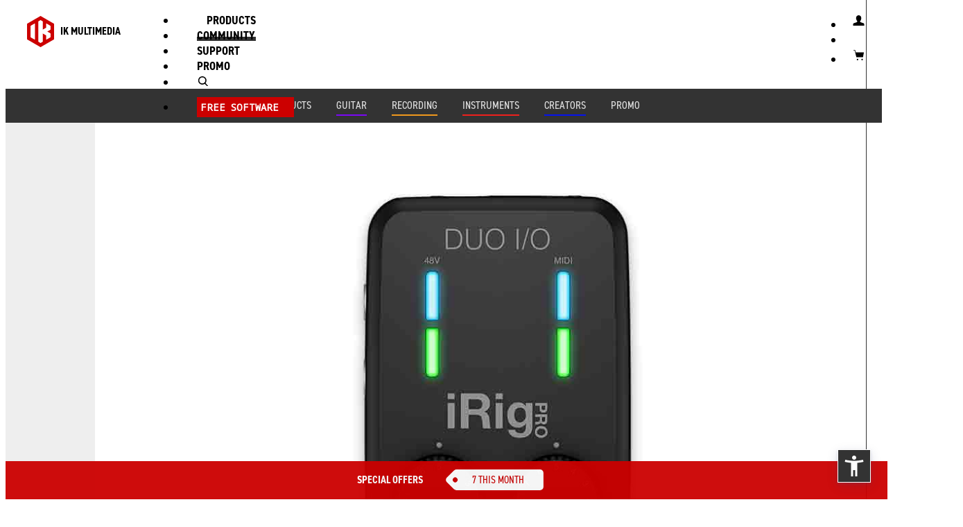

--- FILE ---
content_type: text/html; charset=UTF-8
request_url: https://www.ikmultimedia.com/products/?S1=491&S2=498&sorting=price_desc
body_size: 14302
content:
<!DOCTYPE html>
<html lang="en">	<head>
<meta http-equiv="content-type" content="text/html; charset=UTF-8"><meta http-equiv="X-UA-Compatible" content="IE=edge"><meta name="viewport" content="width=device-width, initial-scale=1"><meta name="description" content="IK MULTIMEDIA. SOUND BETTER."><meta name="author" content=""><link rel="icon" type="image/png" href="/ikicons/ik_logo_square_srgb_2022_16x16.png" sizes="16x16"><link rel="icon" type="image/png" href="/ikicons/ik_logo_square_srgb_2022_32x32.png" sizes="32x32"><link rel="icon" type="image/png" href="/ikicons/ik_logo_square_srgb_2022_64x64.png" sizes="64x64"><link rel="icon" type="image/png" href="/ikicons/ik_logo_square_srgb_2022_120x120.png" sizes="120x120"><link rel="icon" type="image/png" href="/ikicons/ik_logo_square_srgb_2022_152x152.png" sizes="152x152"><link rel="icon" type="image/png" href="/ikicons/ik_logo_square_srgb_2022_167x167.png" sizes="167x167"><link rel="icon" type="image/png" href="/ikicons/ik_logo_square_srgb_2022_180x180.png" sizes="180x180"><link rel="apple-touch-icon" href="/ikicons/ik_logo_square_srgb_2022_152x152.png"><title>IK MULTIMEDIA. SOUND BETTER.</title><script src="/lib/js/jquery-3.6.0.min.js"></script><script>window.jQuery || document.write('<script src="/lib/assets/js/vendor/jquery.min.js"><\/script>')</script>
<!--[if lt IE 9]>
<script src="/lib/js/html5shiv.min.js"></script><script src="/lib/js/respond.min.js"></script>
<![endif]-->
<script type="text/javascript" src="/lib/js/jquery.lazy-master/jquery.lazy.min.js"></script><script src="/lib/iTunes/iTunes.js?UPD=20250722"></script><script src="/lib/IKPrice/IKPrice.js?UPD=20200101"></script><script src="/lib/IKPrice_v2/IKPrice_v2.js?UPD=20210801"></script><script src="/lib/IKPrice_v2/IKPrice_Catalog.js?UPD=20220316"></script><script src="/lib/shoptags/shoptags.js"></script><script src="/lib/cart/cart.js?UPD=20250325-3"></script><script src="/lib/dialog/dialog.js?3"></script><script src="/lib/js/shop.js?UPD=20200501"></script><script src="/lib/js/lazy/lazyload.js"></script><script src="/lib/js/ekko-lightbox/ekko-lightbox.js"></script><link rel="shortcut icon" href="https://www.ikmultimedia.com/favicon.ico?v=20220811">
<link href="/lib/dist/css/bootstrap.min.css" rel="stylesheet"><link href="/lib/assets/css/ie10-viewport-bug-workaround.css" rel="stylesheet"><link href="/css/grid10.css" rel="stylesheet"><link href="/css/grid12.css" rel="stylesheet"><link href="https://fonts.googleapis.com/css?family=Roboto|Roboto+Condensed" rel="stylesheet"><link href="https://fonts.googleapis.com/css?family=Noto+Sans+Mono" rel="stylesheet"><link rel="stylesheet" href="https://use.typekit.net/xwv6wvg.css"><link href="/css/ikv3.7.css?UPD=20230102" rel="stylesheet"><link href="/css/newtopmenu.css?UPD=20220510" rel="stylesheet"><link href="/css/products.css" rel="stylesheet"><link href="/css/shop_2022.css?UPD=20220601" rel="stylesheet"><link href="/css/submenu_2022.css?UPD=20220601" rel="stylesheet"><link href="/css/productpage-submenu_2022.css?UPD=20220601" rel="stylesheet"><link href="/css/userarea-submenu.css?UPD=20230701" rel="stylesheet"><link href="/css/userarea_2022.css?UPD=20220601" rel="stylesheet"><link href="/lib/js/jquery-dropdown/jquery-dropdown-master/jquery.dropdown.mod.css" rel="stylesheet"><link href="/css/dropdown-multilevel.css" rel="stylesheet"><link href='https://fonts.googleapis.com/css?family=Roboto:400,100,100italic,300,300italic,400italic,500,500italic,700,700italic,900,900italic&subset=latin,latin-ext' rel='stylesheet' type='text/css'><link href="/css/home_main_banner.css?UPD=20190507" rel="stylesheet"><link href="/css/new_menu_mobile_2022.css?UPD=20220601" rel="stylesheet"><link href="/css/top_menu_dropdown.css" rel="stylesheet"><link href="/lib/js/mm/ml-side-menu/styles/slide-menu_2022.css?UPD=20220601" rel="stylesheet" ><link href="/lib/js/ekko-lightbox/ekko-lightbox.css" rel="stylesheet"><link href="/css/css_new_home_23.css?UPD=20230103" rel="stylesheet"><link href="/css/css_carousel_arows_23.css?UPD=20230101" rel="stylesheet"><link href="/css/css_sections_colors.css?UPD=20230101" rel="stylesheet"><link rel="stylesheet" type="text/css" href="/lib/js/slick-1.8.1/slick/slick.css"/><link rel="stylesheet" type="text/css" href="/lib/js/slick-1.8.1/slick/slick-theme.css"/>	<script>
		$( document ).ready(function() {
			let images = document.querySelectorAll("img");
			lazyload(images);
		});

	</script>

			<script>
			function ik_amz(ev,attr){
							}
		</script>
				<script async type='text/javascript' src='https://static.klaviyo.com/onsite/js/Yy5c8w/klaviyo.js?company_id=Yy5c8w'></script>
		<script type="text/javascript"> 
		//Initialize Klaviyo object on page load
		!function(){if(!window.klaviyo){window._klOnsite=window._klOnsite||[];try{window.klaviyo=new Proxy({},{get:function(n,i){return"push"===i?function(){var n;(n=window._klOnsite).push.apply(n,arguments)}:function(){for(var n=arguments.length,o=new Array(n),w=0;w<n;w++)o[w]=arguments[w];var t="function"==typeof o[o.length-1]?o.pop():void 0,e=new Promise((function(n){window._klOnsite.push([i].concat(o,[function(i){t&&t(i),n(i)}]))}));return e}}})}catch(n){window.klaviyo=window.klaviyo||[],window.klaviyo.push=function(){var n;(n=window._klOnsite).push.apply(n,arguments)}}}}(); </script>
			</head>
	<body role="document"  class="product-catalog" >
		<div class="">
	<nav class="navbar navbar-inverse navbar-fixed-top">
	<div id="jq-dropdown-products" class="collapse custom-nav-dropdown hidden-xs" ><div class="jq-dropdown-panel"><div class="container tabbable"><div class="item grid12"><ul class="row nav nav-tabs"></ul></div><div class="item grid12"><div class="row"><div class="tab-content"></div></div></div></div></div></div><div id="jq-dropdown-search" class="ua-dropdown topmenu-search-panel"><div id="main-search" class="jq-dropdown-ua-panel"><span class="sr-only"><label for="website-search-input">website search</label></span><input class="search-input form-control" id="website-search-input" name="q" type="text" 
            onkeypress="if(event.keyCode == 13){if($('#website-search-input').val()!='') location.href='/products/index.php?R=SHOPSEARCH&Q='+$('#website-search-input').val();}"
            placeholder="search"><a href="javascript:;" class="btn btn-icon btn-icon-arrow" onclick="if($('#website-search-input').val()!='') location.href='/products/index.php?R=SHOPSEARCH&Q='+$('#website-search-input').val();">SEARCH</a></div></div><div id="jq-dropdown-ua" class="ua-dropdown"><div id="main-ua" class="jq-dropdown-ua-panel">
            
            <script>
            function Login()
            {
                var normal_border='1px solid #ccc';
                var red_border='1px solid #c00';

                $('#topmenu-loginusername-input').css('border',normal_border);
                $('#topmenu-loginpassword-input').css('border',normal_border);

                var ok=true;

                if( $('#topmenu-loginusername-input').val().trim()=='' ) {
                    ok=false;
                    $('#topmenu-loginusername-input').css('border',red_border);
                }

                if( $('#topmenu-loginpassword-input').val().trim()=='' ){
                    ok=false;
                    $('#topmenu-loginpassword-input').css('border',red_border);
                }

                if(ok){
                    var uu=$('#topmenu-loginusername-input').val();
                    var pp=$('#topmenu-loginpassword-input').val();

                    var uue=window.btoa(unescape(encodeURIComponent(uu)));
                    var ppe=window.btoa(unescape(encodeURIComponent(pp)));

                    window.location.href='/lib/login/login.php?U='+uue+'&P='+ppe;
                }
            }
            </script>

            <div id='topmenu_ua_login'>
            <table>
            <tr><td colspan='2'><span class='sr-only'><label for='topmenu-loginusername-input'>Username</label></span><input class='search-input form-control' id='topmenu-loginusername-input' name='topmenu-loginusername-input' onkeypress='if(event.keyCode == 13){Login();}' type='text' placeholder='Username'></td></tr>
            <tr><td colspan='2'><span class='sr-only'><label for='topmenu-loginpassword-input'>Password</label></span><input class='search-input form-control' id='topmenu-loginpassword-input' name='topmenu-loginpassword-input' onkeypress='if(event.keyCode == 13){Login();}' type='password' placeholder='Password'></td></tr>
            <tr><td><a href='javascript:;' class='btn btn-slim btn-primary' onclick='Login()'>Login</a></td><td align='right'><a href='/userarea/' class='btn btn-slim btn-secundary'>Create Account</a></td></tr>
            <tr><td colspan='2'><a href='/passwordreset/'>Forgot username and/or password?</a></td></tr>
            </table>
            </div>

            </div></div><div id="nav-stable" class="nav-stable"><ul class="nav navbar-nav navbar-right-stable"><li class="hidden-lg-up"><span class="top-menu-free-space"></span><a id="jq-dropdown-search-toggle-mob" aria-label="open search" onClick="toggleDropDownSearch(); open_dropdown_search();" href="#search" title="Search"><span class="ikicon ikicon-search"></span></a><span class="top-menu-free-space"></span></li><li><a data-toggle="modal" data-target="#ikv4-modal-login" title="Login"><span class="ikicon ikicon-user " ></span></a></li><li ><a href="/shop/cart.php" title="View cart" id="cart-red-bullet" class="cart-red-bullet"><div id="catritemsnun"></div></a></li><li><a href="/shop/cart.php" title="View cart"><span class="ikicon ikicon-shopping-cart"></span></a></li></ul></div><div class="navbar-header"><button type="button" class="navbar-toggle collapsed" data-toggle="collapse" data-target="#navbar" aria-expanded="false" aria-controls="navbar" id="mobile-menu-btn" onclick="show_products_sub_menu_mob();"><span class="sr-only">Toggle navigation</span><span class="icon-bar"></span><span class="icon-bar"></span><span class="icon-bar"></span></button><a class="navbar-brand active" href="/index.php" title="Home"><img src="/images/layout/IK_LOGO_2022_RED_RGB.svg" alt="IK MULTIMEDIA"><span id="ikmultiemdia-top-str">IK MULTIMEDIA</span></a></div><div id="navbar" class="newmenu navbar-collapse collapse" style="-webkit-overflow-scrolling: auto !important;"><ul class="nav navbar-nav hidden-md-down" id="ik-desk"><li  class="top-menu-active" ><a href="#" onclick="javascript:;">PRODUCTS <b class="caret"></b></a></li><li ><a href="/community/">COMMUNITY</a></li><li ><a href="/support/">SUPPORT</a></li><li ><a href="/specials/">PROMO</a></li><li class="hidden-md-down"><span class="top-menu-free-space"></span><a id="jq-dropdown-search-toggle" aria-label="open search" href="#search" onClick="open_dropdown_search();"><span class="ikicon ikicon-search" title="Search"></span></a><span class="top-menu-free-space"></span></li><li><span class="btn btn-slim"><a href="/products/index.php?R=INIT&FV=free-software-related-products&CV=Other Filter">FREE SOFTWARE</a></span></li></ul><nav class="slide-menu hidden-lg-up" id="ik-mobile-menu"><ul><li  class="top-menu-active" ><li  class="top-menu-active" ><a href="/products/">PRODUCTS</a></li></li><li ><a href="/community/">COMMUNITY</a></li><li ><a href="/support/">SUPPORT</a></li><li ><a href="/specials/">PROMO</a></li><li class="hidden-md-down"><span class="top-menu-free-space"></span><a id="jq-dropdown-search-toggle" aria-label="open search" href="#search" onClick="open_dropdown_search();"><span class="ikicon ikicon-search" title="Search"></span></a><span class="top-menu-free-space"></span></li><li><span class="btn btn-slim"><a href="/products/index.php?R=INIT&FV=free-software-related-products&CV=Other Filter">FREE SOFTWARE</a></span></li></ul></nav><script>
                $(document).ready(function () {
                    var menuRight = $("#ik-mobile-menu").slideMenu({});
                    if ($(window).width() > 991) { /* 767 */
                        menuRight.open(false);
                    }
                    $(".navbar-collapse").on("shown.bs.collapse", function() {
                        $("#ik-mobile-menu").slideDown();
                        });
                        $(".navbar-collapse").on("hide.bs.collapse", function() {
                            $("#ik-mobile-menu").slideUp();
                            });
                            });
                            </script></div><div class="container"></div>
        <div id="products_desktop_submenu" style="display: none"><div class="jq-dropdown-panel ik-submenu-top hidden-md-down">
						<div class="container-subnav">
							<div>
								<ul><li class="all products" ><a  class="all products"  href='/products/?S1=437'>All Products</a></li><li class="guitar" ><a  class="guitar"  href='/products/?S1=457'>Guitar</a></li><li class="recording" ><a  class="recording"  href='/products/?S1=553'>Recording</a></li><li class="instruments" ><a  class="instruments"  href='/products/?S1=470'>Instruments</a></li><li class="creators" ><a  class="creators"  href='/products/?S1=580'>Creators</a></li><li class="promo" ><a  class="promo"  href='/products/?S1=10000'>Promo</a></li></ul>
							</div>
						</div>
					</div>
        <script>
        function show_products_sub_menu_mob(){
            //closeDropDownSearch();
            //if("#main-search").hasClass("collapsed")) closeDropDownSearch();
            //if($("#jq-dropdown-search").hasClass("in")) closeDropDownSearch();
            closeDropDownUA();
        }
        function show_products_sub_menu(){
            //if("#main-search").hasClass("collapsed") closeDropDownSearch();
            closeDropDownSearch();
            closeDropDownUA();
            //$("#products_desktop_submenu").toggle();
            $("#products_desktop_submenu").slideToggle(300);
        }
        function open_dropdown_ua(){
            if(!$("#mobile-menu-btn").hasClass("collapsed")) $("#mobile-menu-btn").click();
            $("#products_desktop_submenu").hide();
            closeDropDownSearch();
            //if(!$("#mobile-menu-btn").hasClass("collapsed")) $("#mobile-menu-btn").click();
        }
        function open_dropdown_search(){
            if(!$("#mobile-menu-btn").hasClass("collapsed")) $("#mobile-menu-btn").click();
            $("#products_desktop_submenu").hide();
            closeDropDownUA();
            //if(!$("#mobile-menu-btn").hasClass("collapsed")) $("#mobile-menu-btn").click();
        }
        $(window).scroll(function() {
            if($("#sub-menu").css("position") === "fixed") {
                //alert("fixed!");
                $("#products_desktop_submenu").hide();
                closeDropDownUA();
                closeDropDownSearch();
                if(!$("#mobile-menu-btn").hasClass("collapsed")) $("#mobile-menu-btn").click();
            }
            });
            </script>	</nav>
	</div>
<div class="jq-dropdown-panel ik-submenu-top ">
						<div class="container-subnav">
							<div>
								<ul><li class="all products" ><a  class="all products"  href='/products/?S1=437'>All Products</a></li><li class="guitar" ><a  class="guitar"  href='/products/?S1=457'>Guitar</a></li><li class="recording" ><a  class="recording"  href='/products/?S1=553'>Recording</a></li><li class="instruments" ><a  class="instruments"  href='/products/?S1=470'>Instruments</a></li><li class="creators" ><a  class="creators"  href='/products/?S1=580'>Creators</a></li><li class="promo" ><a  class="promo"  href='/products/?S1=10000'>Promo</a></li></ul>
							</div>
						</div>
					</div><div class="modal fade modal-ikpopover" tabindex="-1" role="dialog" id="ikpopover"><div class="modal-dialog modal-lg buybutton-popup" role="document"><div class="modal-content buybutton-popup"><div class="modal-header ik-popup-header"><button type="button" class="close" data-dismiss="modal" aria-label="Close"><span aria-hidden="true">&times;</span></button><h4 class="modal-title" id="ikpopover-title">IK MULTIMEDIA</h4></div><div class="modal-body" id="ikpopover-body"><div class="row"><div class="ik-popup-centered-mob" id="ikpopover-centered-content"></div></div></div><div class="modal-footer ik-modal-footer" id="ikpopover-modal-footer"><div class="row"><div class="ik-popup-footer-center"><a href="javascript:;" class="ik-popup-footer-center-link" onclick='$("#ikpopover").modal("hide");'>close</a></div></div></div></div></div></div><script>
				function show_ikpopover(){
					$("#ikpopover").modal();  
				}
				function set_ikpopover_title(mytitle){
					$("#ikpopover-title").html(mytitle);
				}
				function set_ikpopover_body(mybody_content){
					$("#ikpopover-body").html(mybody_content);
				}
				function set_ikpopover_centered_body(mybody_content){
					$("#ikpopover-body").html('<div class="row"><div class="ik-popup-centered-mob" id="ikpopover-centered-content">'+mybody_content+'</div></div>');
				}
				function set_ikpopover_footer(myfooter_content){
					$("#ikpopover-modal-footer").html(myfooter_content);
				}
				function hide_ikpopover(){
					$("#ikpopover").modal("hide");
				}
			</script><div class="section products products-catalog-matrix"><div class="container enlarged">
			<link href="/modules/catalog_carousel/catalog_carousel_new.css?UPD=202206151649" rel="stylesheet">
			<div class="hotdeal_home_cc ">
				<div class="container mid-reduced dktp hidden-md-down"><!-- carousel-thumbs  -->
					<div class="row">
						<div class=""><div id="catalog_carousel" class="carousel carousel-showmanymoveone-cc slide carousel-thumbs carousel-fade catalog_carousel_home_carousel" data-interval="5000" data-pause="hover">
								<div class="carousel-inner">
									
				<div class="item active">
					<div class="col-md-3 carousel-catalog-item">
						<a title="view Recording Interfaces products" href="javascript:;" onclick="window.location.href='/products/?S1=491&S2=497';">
							<img alt=" Recording Interfaces products" src="/dev/images/stories/irigproduoio-prodmenu.jpg" data-src="/dev/images/stories/irigproduoio-prodmenu@2x.jpg" class="hotdeal_img lazyload">
						</a>
						<div class="text-center">
							<span class="carousel-catalog-text">Recording Interfaces</span>
						</div>
					</div>
				</div>
			
				<div class="item">
					<div class="col-md-3 carousel-catalog-item">
						<a title="view Streaming Interfaces products" href="javascript:;" onclick="window.location.href='/products/?S1=491&S2=498';">
							<img alt=" Streaming Interfaces products" src="/dev/images/stories/irigstream-pro-prodmenu_no_badge.jpg" data-src="/dev/images/stories/irigstream-pro-prodmenu_no_badge@2x.jpg" class="hotdeal_img lazyload">
						</a>
						<div class="text-center">
							<span class="carousel-catalog-text">Streaming Interfaces</span>
						</div>
					</div>
				</div>
			
				<div class="item">
					<div class="col-md-3 carousel-catalog-item">
						<a title="view Microphones products" href="javascript:;" onclick="window.location.href='/products/?S1=491&S2=494';">
							<img alt=" Microphones products" src="/dev/images/stories/irig_stream_mic_pro_prodmenu.jpg" data-src="/dev/images/stories/irig_stream_mic_pro_prodmenu@2x.jpg" class="hotdeal_img lazyload">
						</a>
						<div class="text-center">
							<span class="carousel-catalog-text">Microphones</span>
						</div>
					</div>
				</div>
			
				<div class="item">
					<div class="col-md-3 carousel-catalog-item">
						<a title="view Apps products" href="javascript:;" onclick="window.location.href='/products/?S1=491&S2=493';">
							<img alt=" Apps products" src="/dev/images/stories/irigrecorder-3-prodmenu.jpg" data-src="/dev/images/stories/irigrecorder-3-prodmenu@2x.jpg" class="hotdeal_img lazyload">
						</a>
						<div class="text-center">
							<span class="carousel-catalog-text">Apps</span>
						</div>
					</div>
				</div>
			
				<div class="item">
					<div class="col-md-3 carousel-catalog-item">
						<a title="view Accessories products" href="javascript:;" onclick="window.location.href='/products/?S1=491&S2=492';">
							<img alt=" Accessories products" src="/dev/images/stories/iklip-3-deluxe-prodmenu.jpg" data-src="/dev/images/stories/iklip-3-deluxe-prodmenu@2x.jpg" class="hotdeal_img lazyload">
						</a>
						<div class="text-center">
							<span class="carousel-catalog-text">Accessories</span>
						</div>
					</div>
				</div>
			
								</div>
								<a title="carousel slide left" class="left carousel-control" href="#catalog_carousel" data-slide="prev"><span class="icon-prev"></span></a>
								<a title="carousel slide right" class="right carousel-control" href="#catalog_carousel" data-slide="next"><span class="icon-next"></span></a>
							</div><!-- catalog_carousel -->
						</div>
					</div>
				</div><!-- / container dktp -->
				<div class="container mid-reduced mob hidden-lg-up">
					<div id="catalog_carousel_mob" class="carousel slide carousel-thumbs carousel-fade catalog_carousel_home_carousel" data-interval="3000" data-pause="hover"><!-- data-interval="false" -->
						<div class="carousel-inner" >
							
				<div data-target="#catalog_carousel_mob" data-slide-to="0" class="item active" >
					<div class="col-xs-12 col-sm-12 carousel-catalog-item">
						<a title="view Recording Interfaces products" href="/products/?S1=491&S2=497" onclick="window.location.href='/products/?S1=491&S2=497';">
							<img alt=" Recording Interfaces products" src="/dev/images/stories/irigproduoio-prodmenu.jpg" data-src="/dev/images/stories/irigproduoio-prodmenu@2x.jpg" class="hotdeal_img lazyload">
						</a>
						<div class="text-center">
							<span class="carousel-catalog-text">Recording Interfaces</span>
						</div>
					</div><!-- class="col-xs-12 col-sm-12 carousel-catalog-item" -->
				</div>
			
				<div data-target="#catalog_carousel_mob" data-slide-to="0" class="item" >
					<div class="col-xs-12 col-sm-12 carousel-catalog-item">
						<a title="view Streaming Interfaces products" href="/products/?S1=491&S2=498" onclick="window.location.href='/products/?S1=491&S2=498';">
							<img alt=" Streaming Interfaces products" src="/dev/images/stories/irigstream-pro-prodmenu_no_badge.jpg" data-src="/dev/images/stories/irigstream-pro-prodmenu_no_badge@2x.jpg" class="hotdeal_img lazyload">
						</a>
						<div class="text-center">
							<span class="carousel-catalog-text">Streaming Interfaces</span>
						</div>
					</div><!-- class="col-xs-12 col-sm-12 carousel-catalog-item" -->
				</div>
			
				<div data-target="#catalog_carousel_mob" data-slide-to="0" class="item" >
					<div class="col-xs-12 col-sm-12 carousel-catalog-item">
						<a title="view Microphones products" href="/products/?S1=491&S2=494" onclick="window.location.href='/products/?S1=491&S2=494';">
							<img alt=" Microphones products" src="/dev/images/stories/irig_stream_mic_pro_prodmenu.jpg" data-src="/dev/images/stories/irig_stream_mic_pro_prodmenu@2x.jpg" class="hotdeal_img lazyload">
						</a>
						<div class="text-center">
							<span class="carousel-catalog-text">Microphones</span>
						</div>
					</div><!-- class="col-xs-12 col-sm-12 carousel-catalog-item" -->
				</div>
			
				<div data-target="#catalog_carousel_mob" data-slide-to="0" class="item" >
					<div class="col-xs-12 col-sm-12 carousel-catalog-item">
						<a title="view Apps products" href="/products/?S1=491&S2=493" onclick="window.location.href='/products/?S1=491&S2=493';">
							<img alt=" Apps products" src="/dev/images/stories/irigrecorder-3-prodmenu.jpg" data-src="/dev/images/stories/irigrecorder-3-prodmenu@2x.jpg" class="hotdeal_img lazyload">
						</a>
						<div class="text-center">
							<span class="carousel-catalog-text">Apps</span>
						</div>
					</div><!-- class="col-xs-12 col-sm-12 carousel-catalog-item" -->
				</div>
			
				<div data-target="#catalog_carousel_mob" data-slide-to="0" class="item" >
					<div class="col-xs-12 col-sm-12 carousel-catalog-item">
						<a title="view Accessories products" href="/products/?S1=491&S2=492" onclick="window.location.href='/products/?S1=491&S2=492';">
							<img alt=" Accessories products" src="/dev/images/stories/iklip-3-deluxe-prodmenu.jpg" data-src="/dev/images/stories/iklip-3-deluxe-prodmenu@2x.jpg" class="hotdeal_img lazyload">
						</a>
						<div class="text-center">
							<span class="carousel-catalog-text">Accessories</span>
						</div>
					</div><!-- class="col-xs-12 col-sm-12 carousel-catalog-item" -->
				</div>
			
						</div>
						<ol class="carousel-indicators">
							
				<li data-target="#catalog_carousel_mob" data-slide-to="0" class=" active"></li>
			
				<li data-target="#catalog_carousel_mob" data-slide-to="1" class=""></li>
			
				<li data-target="#catalog_carousel_mob" data-slide-to="2" class=""></li>
			
				<li data-target="#catalog_carousel_mob" data-slide-to="3" class=""></li>
			
				<li data-target="#catalog_carousel_mob" data-slide-to="4" class=""></li>
			
						</ol>
						<a title="carousel slide left" class="left carousel-control" href="#catalog_carousel_mob" data-slide="prev"><span class="icon-prev"></span></a>
						<a title="carousel slide right" class="right carousel-control" href="#catalog_carousel_mob" data-slide="next"><span class="icon-next"></span></a>
					</div><!-- catalog_carousel_mob -->
				</div><!-- / container mob -->
			</div>
			<script src="/modules/catalog_carousel/catalog_carousel.js"></script>
<div id="themed_filters" class="filters"><div class="catalog-filters-left-section"></div><div class="catalog-filters-right-section"><div class="btn-group">
					<button class="btn btn-default btn-md dropdown-toggle" type="button" data-toggle="dropdown" aria-haspopup="true" aria-expanded="false">
						Sort by price - descending order <span class="caret"></span>
					</button>
					<ul class="dropdown-menu" style="z-index: 10;">
						<li><a href="?S1=491&S2=498&sorting=reset">Sort by relevance</a></li><li><a href="?S1=491&S2=498&sorting=name_asc">Sort by name - ascending order</a></li><li><a href="?S1=491&S2=498&sorting=name_desc">Sort by name - descending order</a></li><li><a href="?S1=491&S2=498&sorting=price_asc">Sort by price - ascending order</a></li>
					</ul>
				</div>
			
				<div class="btn-group">
					<div class="catalog-filters-ik-shop-search">
						<a href="javascript:;" onclick="ikshopsearch();" class="catalog-filters-ik-shop-search-icon"><span class="glyphicon glyphicon-search"></span></a>
						<input onkeypress="if(event.keyCode == 13){javascript:ikshopsearch();}" class="catalog-filters-ik-shop-search-input" type="text" placeholder="SHOP SEARCH" name="shopsearch" value="" id="shopsearch">
					</div>
				</div>
				</div></div>
			<script  type="text/javascript">
				function ikshopsearch(){
					if($("#shopsearch").val().trim()!=""){
						window.location.href="?R=SHOPSEARCH&Q="+$("#shopsearch").val().trim()
					}
				}
			</script>
			<p class='catalog_temp_message'></p><p id='shown_products'></p><div id='product-list'><div class="row product-catalog-white-box-row" id="product-list-content"></div> <!-- //QUI --></div> <!-- //products-list -->
			<script>
			function render_card(alias,dd){
				//alert(alias+ " "+dd);
				$.post("/modules/showcatalog/single_catalog_card.php",{"alias": alias, "pdata": dd, "k": "eb5f055f41454df9a2a23d5e2a593962"})
					.done(function( data ) {
							//alert(data);
							$("#card-box-"+alias).html(data);
							$("#prod-image-"+alias).lazyload();
							//alert( $("#card-box-"+alias).html());
							});
			}
			var next_cards_index=16;
			var next_cards=[];
			var items_bank_size=16;
			var current_page=0;
			function show_next_cards(){
				var page_start=current_page*items_bank_size;
				var page_ends=page_start+items_bank_size;
				var jj=0;
				$.each(next_cards, function (nc){
					if(jj>=page_start && jj<=page_ends){
						console.log(next_cards[nc].alias);
						$("#product-list-content").append("<div id='card-box-"+next_cards[nc].alias+"'></div>");
						render_card(next_cards[nc].alias,next_cards[nc].serialized_data);
						next_cards_index++;
					}
					jj++;
					if(jj>=page_ends){
						current_page++;
						//$(".lazyload").lazyload();
						return false;
					}
				});			
				console.log("page_start:" + page_start+", page_ends:"+page_ends);
				if(next_cards_index>=0) $("#showmoreresults").html("");
			}
			</script>
			<link href="/css/showcatalog_2022.css?UPD=2022021801" rel="stylesheet" type="text/css"><div id="pagination-boxdddd"><div class="row product-catalog-white-box-row" style="text-align: center;"><div class="paginationasd"></div></div></div><script type="text/javascript">$(document).ready(function(){$("#shown_products").html("0 products selected") });</script></div></div><!-- BANNER TEMPORARY DISABLED -->		<footer class="bs-docs-footer" role="contentinfo">
			<div class="container mid-reduced">
			<div class="row">
				<div class="col-md-4">	
					<h4>STORE & SERVICE</h4>
					<ul class="footer-list">
												<li><a href="/faq/shop">SHOP INFO & FAQ</a></li> 						<li><a href="/userarea/">USER AREA</a></li>
						<li><a href="/dealers/">FIND A DEALER</a></li>
					</ul>

					<div class="footer-payment-methods">
						<img alt="available payment methods: Visa, Mastercard, PayPal, Amex" src='/images/layout/payment_methods_cards_w_b4.svg'>
					</div>
				</div><!-- class="col-md-4" -->
				<div class="col-md-5">
					<h4><label for="jnleml">JOIN OUR NEWSLETTER</label></h4>
					<div class="form-nl">
						        <form method="POST" action="/newsletter/">
            <input type="text" name="e" class="email-input form-control" placeholder="enter email address" value="">
            <a href="#" class="btn btn-icon btn-icon-arrow" onclick="this.closest('form').submit(); return false;">join</a>
        </form>
         
					</div><!-- class="form" -->

					<h4>CONNECT WITH US</h4>
					<div class="footer-social-stripe">
							
				<!-- footer-2.3 -->
				<a href="https://tone.net/" title="toneNET" target="_blank"><img alt="TONE NET" src="/images/layout/ikv3_2022_icon_tonenet_r3.svg"></a>
				<a href="/rdrct.php?l=yt" title="YouTube" target="_blank"><img alt="IK Multimedia YouTube channel" src="/images/layout/ikv3_2022_icon_youtube.svg"></a>
				<a href="/rdrct.php?l=inst" title="Instagram" target="_blank"><img alt="IK Multimedia Instagram account" src="/images/layout/ikv3_2022_icon_instagram.svg"></a>
				<a href="/rdrct.php?l=fben" title="Facebook" target="_blank"><img alt="IK Multimedia Facebook account"  src="/images/layout/ikv3_2022_icon_facebook.svg"></a>
				<a href="/rdrct.php?l=twik" title="Twitter" target="_blank"><img alt="IK Multimedia Twitter account" src="/images/layout/ikv3_2022_icon_twitter_X.svg"></a>
				<a href="/rdrct.php?l=sc" title="SoundCloud" target="_blank"><img alt="IK Multimedia SoundCloud account" src="/images/layout/ikv3_2022_icon_soundcloud.svg"></a>
				<a href="/rdrct.php?l=tt" title="TikTok" target="_blank"><img alt="IK Multimedia TikTok account" src="/images/layout/ikv3_2022_icon_tiktok.svg"></a>
				<a href="/rdrct.php?l=forum" title="Forum" target="_blank"><img alt="IK Multimedia Official forum" src="/images/layout/ikv3_2022_icon_forum.svg"></a>
											
					</div>
				</div><!-- class="col-md-4" -->
				<div class="col-md-3">
					<h4>COMPANY</h4>
					<ul class="footer-list">
						<li><a href="/news/">NEWS</a></li>
						<li><a href="/about-us/">ABOUT US</a></li>
						<li><a href="/contact-us/">CONTACT US</a></li>
												<li><a href="/careers/">CAREERS</a></li>
						<li><a href="/press/">PRESS AREA</a></li>
					</ul>
				</div><!-- class="col-md-4" -->
			</div><!-- class="row" -->


			<div class="row ik_logo_footer">
				<div class="col-md-12">
					<a href="/">
						<img alt="IK MULTIMEDIA" src="/images/layout/IK_LOGO_2022_RED_RGB.svg" class="footer-ik-logo">
					</a>
					<a href="/">
						<h4 class="ik_logo_text"><span><span class='company-name'>IK MULTIMEDIA.</span> <span class='slogan'>SOUND BETTER.</span></span></h4>
					</a>					
				</div>
			</div><!-- class="row" -->

		</div><!-- class="container" -->

		<div class="container-bottom">
		<div class="container">
			
			<div class="row custom-flex-992-up">
				<div class="copyright-col"><!-- col-sm-12 col-md-6 col-lg-5  -->
						&copy;1996-2026 IK Multimedia Production srl
				</div>
				<div class="contact-col"><!-- col-sm-12 col-md-6 col-lg-2  -->
						<a href="/contact-us/">Contact</a> | <a href="/privacy/">Privacy</a> | <a href="/legal/">Legal</a>
						<br>
						<a href="/privacyusa">IK US LLC Privacy</a> | <a href="/dpfpolicy">Data Privacy Framework Policy</a>
				</div>
				<div class="languages-col"><!-- col-sm-12 col-md-12 col-lg-5  -->
						<a class="footer-grey-selected" href="javascript:;" onclick="change_lang('/products/?S1=491&S2=498&sorting=price_desc','EN');">English</a></li> | <a class="footer-grey" href="javascript:;" onclick="change_lang('/products/?S1=491&S2=498&sorting=price_desc','JP');">日本語</a></li> | <a class="footer-grey" href="javascript:;" onclick="change_lang('/products/?S1=491&S2=498&sorting=price_desc','CN');">中文</a></li> | <a class="footer-grey" href="javascript:;" onclick="change_lang('/products/?S1=491&S2=498&sorting=price_desc','ES');">Español</a></li> | <a class="footer-grey" href="javascript:;" onclick="change_lang('/products/?S1=491&S2=498&sorting=price_desc','PT');">Português</a></li> | <a class="footer-grey" href="javascript:;" onclick="change_lang('/products/?S1=491&S2=498&sorting=price_desc','IT');">Italiano</a></li> | <a class="footer-grey" href="javascript:;" onclick="change_lang('/products/?S1=491&S2=498&sorting=price_desc','FR');">Français</a></li> | <a class="footer-grey" href="javascript:;" onclick="change_lang('/products/?S1=491&S2=498&sorting=price_desc','RU');">Русский</a></li>
			<form id="change_website_lang" method="post">
				<input type="hidden" name="L" value="EN" id="change_website_lang_from_field">
			</form>
			<script>
				function change_lang(curr_url, lang){
					$("#change_website_lang_from_field").val(lang);
					$("#change_website_lang").submit();
				}
			</script>
			
				</div>				
			</div><!-- class="row" -->
			<div class="row">
				<div class="footer-legal-info">
					 					<span>IK Multimedia Production srl - Via dell'Industria, 46 - 41122 Modena, Italy - Phone: +39 059 285496<!-- - Fax: +39 059 2861671--> - CF/PI: IT02359550361</span> 					<span>IK Multimedia US, LLC - 590 Sawgrass Corporate Pkwy. - Sunrise, FL 33325 - Phone: (954) 846-9101<!-- - Fax: (954) 846-9077--></span>
				</div>
			</div>
			
												

		</div><!-- class="sub-container" -->
		</div><!-- class="container-bottom" -->

		</footer>
		
<div id="specialsstripe" class="specialshdoverlay"><div class="specialshdoverlay-content" onclick="open_specials();"><span class="specialsleftlabel">SPECIAL OFFERS</span><span class="specialsrightlabel">7 THIS MONTH</span></div><div class="specialshdoverlay-content-carousel" id="specialshdoverlaycontentcarousel">
			<link href="/modules/hot_deals/hot_deals_2022.css" rel="stylesheet">
			<div class="hotdeal_home ">
				<div class="container mid-reduced dktp hidden-lg-down"><!-- hidden-md-down - carousel-thumbs  --><div class="row">
						<div class=""><!-- col-md-12 -->
							<div id="hotdeal_home_carousel" class="carousel carousel-showmanymoveone slide carousel-thumbs carousel-fade hot_deal_home_carousel" data-interval="5000" data-pause="hover">
								<div class="carousel-inner">
									
				<div class="item active">
					<div class="col-lg-4 carousel-hotdeal-item">
						<a href="javascript:;" onclick="window.location.href='/news/?id=iRigNewYear2026';">
							<img alt="Up to 30% off select iRig products" src="/modules/hot_deals/images/2026/20260107_NewiRigGear_hotdeals.jpg" data-src="/modules/hot_deals/images/2026/20260107_NewiRigGear_hotdeals@2x.jpg" class="hotdeal_img lazyload">
						</a>
					</div><!--  class="col-lg-4 carousel-hotdeal-item"	-->
				</div>
			
				<div class="item">
					<div class="col-lg-4 carousel-hotdeal-item">
						<a href="javascript:;" onclick="window.location.href='/news/?id=BlackFridayMax2025';">
							<img alt="Top Music Software as low as $/€49.99" src="/modules/hot_deals/images/2026/20260107_MAX_FULL_New_Year_hotdeals.jpg" data-src="/modules/hot_deals/images/2026/20260107_MAX_FULL_New_Year_hotdeals@2x.jpg" class="hotdeal_img lazyload">
						</a>
					</div><!--  class="col-lg-4 carousel-hotdeal-item"	-->
				</div>
			
				<div class="item">
					<div class="col-lg-4 carousel-hotdeal-item">
						<a href="javascript:;" onclick="window.location.href='/news/?id=BlackFridayTotalStudio2025';">
							<img alt="" src="/modules/hot_deals/images/2026/20260107_TS_MAX_New_Year_hotdeals.jpg" data-src="/modules/hot_deals/images/2026/20260107_TS_MAX_New_Year_hotdeals@2x.jpg" class="hotdeal_img lazyload">
						</a>
					</div><!--  class="col-lg-4 carousel-hotdeal-item"	-->
				</div>
			
				<div class="item">
					<div class="col-lg-4 carousel-hotdeal-item">
						<a href="javascript:;" onclick="window.location.href='/news/?id=BlackFridayTONEXSignature2025';">
							<img alt="TONEX Signature Collections as low as $/€34.99" src="/modules/hot_deals/images/2026/20260107_TONEX_COLLECTIONS_New_Year_hotdeals.jpg" data-src="/modules/hot_deals/images/2026/20260107_TONEX_COLLECTIONS_New_Year_hotdeals@2x.jpg" class="hotdeal_img lazyload">
						</a>
					</div><!--  class="col-lg-4 carousel-hotdeal-item"	-->
				</div>
			
				<div class="item">
					<div class="col-lg-4 carousel-hotdeal-item">
						<a href="javascript:;" onclick="window.location.href='/products/arcx';">
							<img alt="Launch Promo ARC X + Microphone 50% OFF" src="/modules/hot_deals/images/2025/20250909_ARC_X_promo_hotdeals.jpg" data-src="/modules/hot_deals/images/2025/20250909_ARC_X_promo_hotdeals@2x.jpg" class="hotdeal_img lazyload">
						</a>
					</div><!--  class="col-lg-4 carousel-hotdeal-item"	-->
				</div>
			
				<div class="item">
					<div class="col-lg-4 carousel-hotdeal-item">
						<a href="javascript:;" onclick="window.location.href='/news/?id=PrismReverbDeal2025';">
							<img alt="Prism Reverb FREE with T-RackS 6 MAX and Total Studio 5 MAX" src="/modules/hot_deals/images/2025/20250731_PrismReverb_FREE_with_TR6MAX_e_TS5MAX_hotdeals.jpg" data-src="/modules/hot_deals/images/2025/20250731_PrismReverb_FREE_with_TR6MAX_e_TS5MAX_hotdeals@2x.jpg" class="hotdeal_img lazyload">
						</a>
					</div><!--  class="col-lg-4 carousel-hotdeal-item"	-->
				</div>
			
				<div class="item">
					<div class="col-lg-4 carousel-hotdeal-item">
						<a href="javascript:;" onclick="window.location.href='/news/?id=PriceDrops2MobileInterfaces';">
							<img alt="iRig HD X & iRig 2 Price Drops" src="/modules/hot_deals/images/2025/20250113_iRigHDX_iRig2_PriceDrops_hotdeals.jpg" data-src="/modules/hot_deals/images/2025/20250113_iRigHDX_iRig2_PriceDrops_hotdeals@2x.jpg" class="hotdeal_img lazyload">
						</a>
					</div><!--  class="col-lg-4 carousel-hotdeal-item"	-->
				</div>
			
								</div>
								<a title="carousel slide left" class="left carousel-control" href="#hotdeal_home_carousel" data-slide="prev"><span class="icon-prev"></span></a>
								<a title="carousel slid right" class="right carousel-control" href="#hotdeal_home_carousel" data-slide="next"><span class="icon-next"></span></a>
							</div><!-- hotdeal_home_carousel -->
						</div>
					</div>
				</div><!-- / container dktp -->

				<div class="container mid-reduced tablet hidden-xl-up hidden-md-down"><div class="row">
						<div class=""><!-- col-md-12 rimossa per togliere padding -->
							<div id="hotdeal_home_carousel_tablet" class="carousel carousel-showmanymoveone-tablet slide carousel-thumbs carousel-fade hot_deal_home_carousel" data-interval="5000" data-pause="hover">
								<div class="carousel-inner">
									
				<div class="item active">
					<div class="col-md-6 carousel-hotdeal-item">
						<a href="/news/?id=iRigNewYear2026" onclick="window.location.href='/news/?id=iRigNewYear2026';">
							<img alt="Up to 30% off select iRig products" src="/modules/hot_deals/images/2026/20260107_NewiRigGear_hotdeals.jpg" data-src="/modules/hot_deals/images/2026/20260107_NewiRigGear_hotdeals@2x.jpg" class="hotdeal_img lazyload">
						</a>
					</div><!-- class="col-md-6 carousel-hotdeal-item" -->
				</div>
			
				<div class="item">
					<div class="col-md-6 carousel-hotdeal-item">
						<a href="/news/?id=BlackFridayMax2025" onclick="window.location.href='/news/?id=BlackFridayMax2025';">
							<img alt="Top Music Software as low as $/€49.99" src="/modules/hot_deals/images/2026/20260107_MAX_FULL_New_Year_hotdeals.jpg" data-src="/modules/hot_deals/images/2026/20260107_MAX_FULL_New_Year_hotdeals@2x.jpg" class="hotdeal_img lazyload">
						</a>
					</div><!-- class="col-md-6 carousel-hotdeal-item" -->
				</div>
			
				<div class="item">
					<div class="col-md-6 carousel-hotdeal-item">
						<a href="/news/?id=BlackFridayTotalStudio2025" onclick="window.location.href='/news/?id=BlackFridayTotalStudio2025';">
							<img alt="" src="/modules/hot_deals/images/2026/20260107_TS_MAX_New_Year_hotdeals.jpg" data-src="/modules/hot_deals/images/2026/20260107_TS_MAX_New_Year_hotdeals@2x.jpg" class="hotdeal_img lazyload">
						</a>
					</div><!-- class="col-md-6 carousel-hotdeal-item" -->
				</div>
			
				<div class="item">
					<div class="col-md-6 carousel-hotdeal-item">
						<a href="/news/?id=BlackFridayTONEXSignature2025" onclick="window.location.href='/news/?id=BlackFridayTONEXSignature2025';">
							<img alt="TONEX Signature Collections as low as $/€34.99" src="/modules/hot_deals/images/2026/20260107_TONEX_COLLECTIONS_New_Year_hotdeals.jpg" data-src="/modules/hot_deals/images/2026/20260107_TONEX_COLLECTIONS_New_Year_hotdeals@2x.jpg" class="hotdeal_img lazyload">
						</a>
					</div><!-- class="col-md-6 carousel-hotdeal-item" -->
				</div>
			
				<div class="item">
					<div class="col-md-6 carousel-hotdeal-item">
						<a href="/products/arcx" onclick="window.location.href='/products/arcx';">
							<img alt="Launch Promo ARC X + Microphone 50% OFF" src="/modules/hot_deals/images/2025/20250909_ARC_X_promo_hotdeals.jpg" data-src="/modules/hot_deals/images/2025/20250909_ARC_X_promo_hotdeals@2x.jpg" class="hotdeal_img lazyload">
						</a>
					</div><!-- class="col-md-6 carousel-hotdeal-item" -->
				</div>
			
				<div class="item">
					<div class="col-md-6 carousel-hotdeal-item">
						<a href="/news/?id=PrismReverbDeal2025" onclick="window.location.href='/news/?id=PrismReverbDeal2025';">
							<img alt="Prism Reverb FREE with T-RackS 6 MAX and Total Studio 5 MAX" src="/modules/hot_deals/images/2025/20250731_PrismReverb_FREE_with_TR6MAX_e_TS5MAX_hotdeals.jpg" data-src="/modules/hot_deals/images/2025/20250731_PrismReverb_FREE_with_TR6MAX_e_TS5MAX_hotdeals@2x.jpg" class="hotdeal_img lazyload">
						</a>
					</div><!-- class="col-md-6 carousel-hotdeal-item" -->
				</div>
			
				<div class="item">
					<div class="col-md-6 carousel-hotdeal-item">
						<a href="/news/?id=PriceDrops2MobileInterfaces" onclick="window.location.href='/news/?id=PriceDrops2MobileInterfaces';">
							<img alt="iRig HD X & iRig 2 Price Drops" src="/modules/hot_deals/images/2025/20250113_iRigHDX_iRig2_PriceDrops_hotdeals.jpg" data-src="/modules/hot_deals/images/2025/20250113_iRigHDX_iRig2_PriceDrops_hotdeals@2x.jpg" class="hotdeal_img lazyload">
						</a>
					</div><!-- class="col-md-6 carousel-hotdeal-item" -->
				</div>
			
								</div>
								<a title="carousel slide left" class="left carousel-control" href="#hotdeal_home_carousel_tablet" data-slide="prev"><span class="icon-prev"></span></a>
								<a title="carousel slid right" class="right carousel-control" href="#hotdeal_home_carousel_tablet" data-slide="next"><span class="icon-next"></span></a>
							</div><!-- npceal_home_carousel -->
						</div>
					</div><!-- hotdeal_home_carousel_tablet -->
				</div><!-- / container tablet -->

				<div class="container mid-reduced mob hidden-lg-up"><div id="hotdeal_home_carousel_mob" class="carousel slide carousel-fade hot_deal_home_carousel" data-interval="3000" data-pause="hover"><!-- data-interval="false" -->
						<div class="carousel-inner" >
							
				<div data-target="#hotdeal_home_carousel_mob" data-slide-to="0" class="item active" >
					<div class="col-sm-12 col-md-12 carousel-hotdeal-item">
						<a href="/news/?id=iRigNewYear2026" onclick="window.location.href='/news/?id=iRigNewYear2026';">
							<img alt="Up to 30% off select iRig products" src="/modules/hot_deals/images/2026/20260107_NewiRigGear_hotdeals.jpg" data-src="/modules/hot_deals/images/2026/20260107_NewiRigGear_hotdeals@2x.jpg" class="hotdeal_img lazyload">
						</a>
					</div><!-- class="col-sm-12 col-md-12 carousel-hotdeal-item" -->
				</div>
			
				<div data-target="#hotdeal_home_carousel_mob" data-slide-to="0" class="item" >
					<div class="col-sm-12 col-md-12 carousel-hotdeal-item">
						<a href="/news/?id=BlackFridayMax2025" onclick="window.location.href='/news/?id=BlackFridayMax2025';">
							<img alt="Top Music Software as low as $/€49.99" src="/modules/hot_deals/images/2026/20260107_MAX_FULL_New_Year_hotdeals.jpg" data-src="/modules/hot_deals/images/2026/20260107_MAX_FULL_New_Year_hotdeals@2x.jpg" class="hotdeal_img lazyload">
						</a>
					</div><!-- class="col-sm-12 col-md-12 carousel-hotdeal-item" -->
				</div>
			
				<div data-target="#hotdeal_home_carousel_mob" data-slide-to="0" class="item" >
					<div class="col-sm-12 col-md-12 carousel-hotdeal-item">
						<a href="/news/?id=BlackFridayTotalStudio2025" onclick="window.location.href='/news/?id=BlackFridayTotalStudio2025';">
							<img alt="" src="/modules/hot_deals/images/2026/20260107_TS_MAX_New_Year_hotdeals.jpg" data-src="/modules/hot_deals/images/2026/20260107_TS_MAX_New_Year_hotdeals@2x.jpg" class="hotdeal_img lazyload">
						</a>
					</div><!-- class="col-sm-12 col-md-12 carousel-hotdeal-item" -->
				</div>
			
				<div data-target="#hotdeal_home_carousel_mob" data-slide-to="0" class="item" >
					<div class="col-sm-12 col-md-12 carousel-hotdeal-item">
						<a href="/news/?id=BlackFridayTONEXSignature2025" onclick="window.location.href='/news/?id=BlackFridayTONEXSignature2025';">
							<img alt="TONEX Signature Collections as low as $/€34.99" src="/modules/hot_deals/images/2026/20260107_TONEX_COLLECTIONS_New_Year_hotdeals.jpg" data-src="/modules/hot_deals/images/2026/20260107_TONEX_COLLECTIONS_New_Year_hotdeals@2x.jpg" class="hotdeal_img lazyload">
						</a>
					</div><!-- class="col-sm-12 col-md-12 carousel-hotdeal-item" -->
				</div>
			
				<div data-target="#hotdeal_home_carousel_mob" data-slide-to="0" class="item" >
					<div class="col-sm-12 col-md-12 carousel-hotdeal-item">
						<a href="/products/arcx" onclick="window.location.href='/products/arcx';">
							<img alt="Launch Promo ARC X + Microphone 50% OFF" src="/modules/hot_deals/images/2025/20250909_ARC_X_promo_hotdeals.jpg" data-src="/modules/hot_deals/images/2025/20250909_ARC_X_promo_hotdeals@2x.jpg" class="hotdeal_img lazyload">
						</a>
					</div><!-- class="col-sm-12 col-md-12 carousel-hotdeal-item" -->
				</div>
			
				<div data-target="#hotdeal_home_carousel_mob" data-slide-to="0" class="item" >
					<div class="col-sm-12 col-md-12 carousel-hotdeal-item">
						<a href="/news/?id=PrismReverbDeal2025" onclick="window.location.href='/news/?id=PrismReverbDeal2025';">
							<img alt="Prism Reverb FREE with T-RackS 6 MAX and Total Studio 5 MAX" src="/modules/hot_deals/images/2025/20250731_PrismReverb_FREE_with_TR6MAX_e_TS5MAX_hotdeals.jpg" data-src="/modules/hot_deals/images/2025/20250731_PrismReverb_FREE_with_TR6MAX_e_TS5MAX_hotdeals@2x.jpg" class="hotdeal_img lazyload">
						</a>
					</div><!-- class="col-sm-12 col-md-12 carousel-hotdeal-item" -->
				</div>
			
				<div data-target="#hotdeal_home_carousel_mob" data-slide-to="0" class="item" >
					<div class="col-sm-12 col-md-12 carousel-hotdeal-item">
						<a href="/news/?id=PriceDrops2MobileInterfaces" onclick="window.location.href='/news/?id=PriceDrops2MobileInterfaces';">
							<img alt="iRig HD X & iRig 2 Price Drops" src="/modules/hot_deals/images/2025/20250113_iRigHDX_iRig2_PriceDrops_hotdeals.jpg" data-src="/modules/hot_deals/images/2025/20250113_iRigHDX_iRig2_PriceDrops_hotdeals@2x.jpg" class="hotdeal_img lazyload">
						</a>
					</div><!-- class="col-sm-12 col-md-12 carousel-hotdeal-item" -->
				</div>
			
						</div>
						<ol class="carousel-indicators">
							
				<li data-target="#hotdeal_home_carousel_mob" data-slide-to="0" class=" active"></li>
			
				<li data-target="#hotdeal_home_carousel_mob" data-slide-to="1" class=""></li>
			
				<li data-target="#hotdeal_home_carousel_mob" data-slide-to="2" class=""></li>
			
				<li data-target="#hotdeal_home_carousel_mob" data-slide-to="3" class=""></li>
			
				<li data-target="#hotdeal_home_carousel_mob" data-slide-to="4" class=""></li>
			
				<li data-target="#hotdeal_home_carousel_mob" data-slide-to="5" class=""></li>
			
				<li data-target="#hotdeal_home_carousel_mob" data-slide-to="6" class=""></li>
			
						</ol>
						<a title="carousel slide left" class="left carousel-control" href="#hotdeal_home_carousel_mob" data-slide="prev"><span class="icon-prev"></span></a>
						<a title="carousel slid right" class="right carousel-control" href="#hotdeal_home_carousel_mob" data-slide="next"><span class="icon-next"></span></a>
					</div><!-- hotdeal_home_carousel_mob -->
				</div><!-- / container mob -->
			</div>
			<script src="/modules/hot_deals/hot_deals_2022.js"></script>
</div></div>
<script>
			var specialshdoverlay_opened=false;
			/*
			$(document).ready(function(){
				setTimeout(openNav,3500);
			});
			*/
			function open_specials(){
				
				if(!specialshdoverlay_opened){
					//$("#specialsstripe").css("cursor","initial");
					var dh=$( window ).height();
					dh=dh-350;
					// $("#specialsstripe").css("bottom",dh+"px");
					$("#specialshdoverlaycontentcarousel").slideDown("slow",function(){ $(".specialshdoverlay").toggleClass("open"); }); // .css("display","block");
					$("#specialshdoverlay").css("background-color","#EEE");
					specialshdoverlay_opened=true;
				}else{
					$("#specialshdoverlaycontentcarousel").slideUp("slow",function(){ $(".specialshdoverlay").toggleClass("open"); }); // .css("display","none");
					// $("#specialsstripe").css("bottom","0px");
					$("#specialshdoverlay").css("background-color","#CC0000"); 
					specialshdoverlay_opened=false;
				}
							
			}
			/*
			function openNav() {
				//$("#specialsstripe").css("right","10px");
			}
			function closeNav() {
				//$("#specialsstripe").css("right","-410px");
			} 
			*/
			</script>
				<style>

.specialshdoverlay{
			  /*height: 120px;*/
			  width: 100%;
			  position: fixed; 
			  z-index: 1111; 
			  /*right: -410px*/;
			  bottom: 0px;
			  background-color: #CC0000; 
			  opacity: 0.95;
			  overflow: hidden; 
			  transition: 1.5s; 
			  /*border-radius: 4px !important;*/
			  /*padding-left: 10px;*/
			  /*padding-right: 10px;*/
			}
			.specialshdoverlay.open{
				opacity: 1;
			}
			.specialshdoverlay-content{
			  position: relative;
			  width: 100%; 
			  height: 55px;
			  vertical-align:middle;
			  text-align: center; 
			  /* margin-top: 15px; */
			  color: #FFF;
			  font-size: 1.75rem;
			  font-weight: bold;
			  cursor: pointer;
			}
			.specialshdoverlay-content a{
				color: #000;
				font-weight: bold;
			}
			.specialshdoverlay .specialshdoverlay-closebtn {
			  position: absolute;
			  top: 6px;
			  right: 10px;
			  color: #FFF;
			}
			.specialshdoverlay-content-carousel{
				display:none;
				/* padding-bottom:50px; 20220613 */
				background-color:#C00;
			}
			.specialshdoverlay-content-carousel .hot_deal_home_carousel {
				padding-top:20px;
				padding-bottom:20px;
			}
			.specialsleftlabel, .specialsrightlabel{
				display:inline-block;
				font-size:1.5rem;
				line-height:1em;
				font-weight:650;
				padding:8px 7px 7px 7px;
				margin:12px 11px 11px 11px;
			}
			.specialsrightlabel{
				color: #C00;
				/*background-color: #CCCCCC; DEBUG: come mai la background-image nella sezione prodotti non si vede ma nella home funziona? */
				background-image: url(/images/layout/label_specials.svg);
				background-position:center center;
				background-repeat:no-repeat;
				background-size:contain;
				padding-left:42px;
				padding-right:32px;
				font-weight:500;
			}

			.specialshdoverlay .carousel-control .icon-next, 
			.specialshdoverlay .carousel-control .icon-prev {
				width: 30px;
				height: 50px;
				line-height: 50px;
				margin-top: -40px;
			}		
			.specialshdoverlay .carousel-control .icon-prev:before, 
			.specialshdoverlay .carousel-control .icon-next:before {
				font-size: 80px; /* 12rem; */
				line-height: 50px;
			}
			.specialshdoverlay .carousel-control.left, 
			.specialshdoverlay .carousel-control.right {
				background: transparent;
				background-image: none;
			}		

			@media screen and (min-width: 768px) {
				.specialshdoverlay .carousel-control .icon-prev {
					margin-left: -30px;
				}
				.specialshdoverlay .carousel-control .icon-next {
					margin-right: -30px;
				}
			}
			@media screen and (min-width: 1024px) {
				.specialshdoverlay .carousel-control .icon-prev {
					margin-left: -40px;
				}
				.specialshdoverlay .carousel-control .icon-next {
					margin-right: -40px;
				}
			}


			/* 20220607 */
			
			
			@media (min-width:992px) {
			
				.specialshdoverlay .carousel-control.left {
					left:-40px;
				}
				.specialshdoverlay .carousel-control.right {
					right:-40px;
				}
			
			}
			
			.specialshdoverlay .carousel-control .icon-next, 
			.specialshdoverlay .carousel-control .icon-prev {
				width: 20px;
				height: 60px;
				line-height: 60px;
				margin-top: -30px;
			}
			
			
			.specialshdoverlay .carousel-control .icon-prev:before, 
			.specialshdoverlay .carousel-control .icon-next:before {
				font-size: 60px; /* 20220609; */
				line-height: 60px; 
			}
			
			.specialshdoverlay .carousel-control .glyphicon-chevron-right, 
			.specialshdoverlay .carousel-control .icon-next {
				right: 0;
				margin-right: -20px;
			}
			.specialshdoverlay .carousel-control .glyphicon-chevron-left, 
			.specialshdoverlay .carousel-control .icon-prev {
				left: 0;
				margin-left: -20px;
			}
			.specialshdoverlay .carousel-control.right {
				right: 0;
				margin-right:-8px;
			}
			.specialshdoverlay .carousel-control.left {
				left: 0;
				margin-left:-8px;
			}

			@media screen and (max-width:767px) { /* 20220622 */
				.specialshdoverlay .carousel-control .glyphicon-chevron-right, 
				.specialshdoverlay .carousel-control .icon-next {
					right: 0;
					margin-right: 0; /* -20px; */
				}
				.specialshdoverlay .carousel-control .glyphicon-chevron-left, 
				.specialshdoverlay .carousel-control .icon-prev {
					left: 0;
					margin-left: 0; /* -20px; */
				}
			}
			@media screen and (min-width:992px) {
				.specialshdoverlay .carousel-control .icon-prev:before, 
				.specialshdoverlay .carousel-control .icon-next:before {
					font-size: 80px; /* 20220607 120px; 12rem; */
					line-height: 60px; 
				}
			}
			
			
		</style>
	
		<script>
			console.log("PAOLO");
		</script>
	
<style>
/*Cookie Consent Begin*/
#cookieConsent {
    background-color: rgba(20,20,20,0.8);
    min-height: 226px;
    font-size: 18px;
    color: #ccc;
    line-height: 22px;
    padding: 12px 12px 12px 34px;
    font-family: "Trebuchet MS",Helvetica,sans-serif;
    position: fixed;
    bottom: 0;
    left: 0;
    right: 0;
    display: none;
    z-index: 9999;
}
@media(max-width: 500px) {
	#cookieConsent {
		font-size: 14px !important;
	}

	#cookieConsent a {
		font-size: 14px !important;
	}
	.cookies_banner_hm{
		display:none;
	}
}

#cookieConsent a {
    color: #FFF;
    text-decoration: none;
    font-weight: bold;
	font-size: 18px;
}
#closeCookieConsent {
    float: right;
    display: inline-block;
    cursor: pointer;
    height: 20px;
    width: 20px;
    margin: -10px 0 0 0;
    font-weight: bold;
}
</style>

<div id="cookieConsent">
	<div id="closeCookieConsent">x</div>
		<div id="cookiesBannerMain" style="padding-top: 0px;">
			
<p>
We use cookies and other tracking technologies to improve your browsing experience on our site, show personalized content and targeted ads, analyze site traffic, and understand where our audience is coming from.
To find out more or to opt-out, please read our <a href='/legal/index.php?R=cookies&PSEL=cookies' target='_blank'>Cookie Policy</a>. To learn more, please read our <a href='/privacy/' target='_blank'>Privacy Policy</a>.
<span class='cookies_banner_hm'>
<br>
<br>
</span>
Click below to consent to our use of cookies and other tracking technologies, make granular choices or deny your consent.
</p>
<p class='cookies_banner_hm'>&nbsp;</p>
<p class='text-center'>

	<div class='text-center'>
		<a class='btn btn-slim btn-primary' style='font-size: 80%; min-width: 200px; margin-right:10px;' role='button' onclick='window.location.href="/lib/trck/trkck.php?r=acceptall";'>Accept All</a>
		<a class='btn btn-slim btn-primary' style='font-size: 80%; min-width: 200px; margin-right:10px;' role='button' onclick='window.location.href="/legal/index.php?R=cookies&PSEL=cookies#cookiespref";'>Manage Settings</a>
	</div>
	<br>
	<div class='text-center'>
		 <a style="font-size: 80%; text-decoration: underline;" onclick='window.location.href="/lib/trck/trkck.php?r=revoke";'>Deny All</a> 
	</div>

</p> 

		</div>
	</div>
<script>
$(document).ready(function(){   
    setTimeout(function () {
        $("#cookieConsent").fadeIn(400);
     }, 700);
    $("#closeCookieConsent, .cookieConsentOK").click(function() {
        $("#cookieConsent").fadeOut(400);
	window.location.href="/lib/trck/trkck.php?r=revoke"
    }); 
}); 
</script><script src="/lib/dist1/bootstrap.min.js"></script><script src="/lib/assets1/js/docs.min.js"></script><script src="/lib/assets1/js/ie10-viewport-bug-workaround.js"></script><script src="/lib/js/tabdrop/js/bootstrap-tabdrop.custom.js"></script><script src="/lib/js/mm/ml-side-menu/scripts/slide-menu.js"></script><script type="text/javascript" src="/lib/js/slick-1.8.1/slick/slick.min.js"></script><script src="/lib/js/newcustom.js?UPD=20250418"></script><script src="/public/assets/js/compoundNew.2024.js?3"></script><style>
#ik-progress-box{
	display: none;
}

#ik-progress-box-background{
	background-color: #000;
	position: fixed;
	top: 0;
	left: 0;
	width: 100%;
	height: 100%;
	opacity: 0.5;
	/* z-index: 9997; */
	z-index: 1040; /* new modal has 1050 */
}

#ik-progress-box-dialog{
	position: fixed;
	right: 0;
	left: 0;
	top: 50%;
	margin: 0 auto !important;
	display: block;
	z-index: 9999;
	text-align: center !important;

}
.ik-progress-bar{
	width: 40%;
}

#ik-progress-bar-msg-box{
	display: none;
	background: white;
	width: 90%;
	max-width: 400px;
	padding: 1em;
	margin: 0 auto;
}
/*
.cn {
position: relative;
width: 500px;
height: 500px;
}

.inner {
position: absolute;
top: 50%; left: 50%;
transform: translate(-50%,-50%);
width: 200px;
height: 200px;
}
*/

#ik-progress-bar-msg-box-button{
}

#ik-progress-bar-msg{
	padding-bottom: 10px;
}
#ik-progress-bar-button-box{
	text-align: center;
}

.loader {
	color: #c00;
	font-size: 20px;
	margin: 100px auto;
	width: 1em;
	height: 1em;
	border-radius: 50% !important;
	position: relative;
	text-indent: -9999em;
	-webkit-animation: load4 1.3s infinite linear;
	animation: load4 1.3s infinite linear;
	-webkit-transform: translateZ(0);
	-ms-transform: translateZ(0);
	transform: translateZ(0);
}
@-webkit-keyframes load4 {
	0%,
	100% {
		box-shadow: 0 -3em 0 0.2em, 2em -2em 0 0em, 3em 0 0 -1em, 2em 2em 0 -1em, 0 3em 0 -1em, -2em 2em 0 -1em, -3em 0 0 -1em, -2em -2em 0 0;
	}
	12.5% {
		box-shadow: 0 -3em 0 0, 2em -2em 0 0.2em, 3em 0 0 0, 2em 2em 0 -1em, 0 3em 0 -1em, -2em 2em 0 -1em, -3em 0 0 -1em, -2em -2em 0 -1em;
	}
	25% {
		box-shadow: 0 -3em 0 -0.5em, 2em -2em 0 0, 3em 0 0 0.2em, 2em 2em 0 0, 0 3em 0 -1em, -2em 2em 0 -1em, -3em 0 0 -1em, -2em -2em 0 -1em;
	}
	37.5% {
		box-shadow: 0 -3em 0 -1em, 2em -2em 0 -1em, 3em 0em 0 0, 2em 2em 0 0.2em, 0 3em 0 0em, -2em 2em 0 -1em, -3em 0em 0 -1em, -2em -2em 0 -1em;
	}
	50% {
		box-shadow: 0 -3em 0 -1em, 2em -2em 0 -1em, 3em 0 0 -1em, 2em 2em 0 0em, 0 3em 0 0.2em, -2em 2em 0 0, -3em 0em 0 -1em, -2em -2em 0 -1em;
	}
	62.5% {
		box-shadow: 0 -3em 0 -1em, 2em -2em 0 -1em, 3em 0 0 -1em, 2em 2em 0 -1em, 0 3em 0 0, -2em 2em 0 0.2em, -3em 0 0 0, -2em -2em 0 -1em;
	}
	75% {
		box-shadow: 0em -3em 0 -1em, 2em -2em 0 -1em, 3em 0em 0 -1em, 2em 2em 0 -1em, 0 3em 0 -1em, -2em 2em 0 0, -3em 0em 0 0.2em, -2em -2em 0 0;
	}
	87.5% {
		box-shadow: 0em -3em 0 0, 2em -2em 0 -1em, 3em 0 0 -1em, 2em 2em 0 -1em, 0 3em 0 -1em, -2em 2em 0 0, -3em 0em 0 0, -2em -2em 0 0.2em;
	}
}
@keyframes load4 {
	0%,
	100% {
		box-shadow: 0 -3em 0 0.2em, 2em -2em 0 0em, 3em 0 0 -1em, 2em 2em 0 -1em, 0 3em 0 -1em, -2em 2em 0 -1em, -3em 0 0 -1em, -2em -2em 0 0;
	}
	12.5% {
		box-shadow: 0 -3em 0 0, 2em -2em 0 0.2em, 3em 0 0 0, 2em 2em 0 -1em, 0 3em 0 -1em, -2em 2em 0 -1em, -3em 0 0 -1em, -2em -2em 0 -1em;
	}
	25% {
		box-shadow: 0 -3em 0 -0.5em, 2em -2em 0 0, 3em 0 0 0.2em, 2em 2em 0 0, 0 3em 0 -1em, -2em 2em 0 -1em, -3em 0 0 -1em, -2em -2em 0 -1em;
	}
	37.5% {
		box-shadow: 0 -3em 0 -1em, 2em -2em 0 -1em, 3em 0em 0 0, 2em 2em 0 0.2em, 0 3em 0 0em, -2em 2em 0 -1em, -3em 0em 0 -1em, -2em -2em 0 -1em;
	}
	50% {
		box-shadow: 0 -3em 0 -1em, 2em -2em 0 -1em, 3em 0 0 -1em, 2em 2em 0 0em, 0 3em 0 0.2em, -2em 2em 0 0, -3em 0em 0 -1em, -2em -2em 0 -1em;
	}
	62.5% {
		box-shadow: 0 -3em 0 -1em, 2em -2em 0 -1em, 3em 0 0 -1em, 2em 2em 0 -1em, 0 3em 0 0, -2em 2em 0 0.2em, -3em 0 0 0, -2em -2em 0 -1em;
	}
	75% {
		box-shadow: 0em -3em 0 -1em, 2em -2em 0 -1em, 3em 0em 0 -1em, 2em 2em 0 -1em, 0 3em 0 -1em, -2em 2em 0 0, -3em 0em 0 0.2em, -2em -2em 0 0;
	}
	87.5% {
		box-shadow: 0em -3em 0 0, 2em -2em 0 -1em, 3em 0 0 -1em, 2em 2em 0 -1em, 0 3em 0 -1em, -2em 2em 0 0, -3em 0em 0 0, -2em -2em 0 0.2em;
	}
}
</style>

<div id='ik-progress-box'>
	<div id='ik-progress-box-background'></div>

	<div id='ik-progress-box-dialog'>
		<div class="loader" id="loader">Loading...</div>

		<div id="ik-progress-bar-msg-box">
			<p>
				<div id="ik-progress-bar-msg">
				</div>
				<div id="ik-progress-bar-button-box">
					<button id="ik-progress-bar-msg-box-button" onclick="ik_progress_hide(); ik_progress_reset();" type="button" class="btn btn-slim">CLOSE</button>
				</div>
			</p>
		</div>
	</div>
</div>

<script>
function ik_progress_on(){
	$( "#ik-progress-bar-msg-box" ).css("display", "none");
	$( "#ik-progress-box" ).toggle("slow");
}

function ik_progress_off(){
	ik_progress_hide();
}

function ik_progress_hide(){
	$("#ik-progress-box").css("display","none");
}

function ik_progress_reset(){
	//ik_progress_off();
	//ik_progress_zero();
	ik_progress_hide();
	$("#ik-progress-bar-msg").html("");
	//$("#ik-progress-loading").css("display","block");
	$("#ik-progress-bar-msg-box").css("display","none");
}

function ik_progress_show_msg(message, callback=false){
	$("#loader").css("display","none");
	
	// update 2025.02.12; use new approvied sitewide pop-up modal
	if (typeof ikv4_modal_open !== 'undefined' && typeof ikv4_modal_open == 'function') {
		ik_progress_hide();
		ikv4_modal_open(null, null, message, null, callback);
		return;
	}
	// end update

	$("#ik-progress-bar-msg").html(message);
	$("#ik-progress-bar-msg-box").css("display","block");
	// $("#ik-progress-loading").css("display","none");
	$("#ik-progress-bar-msg-box-button").click(function(){
		if (callback && typeof callback == 'function') {
			callback();
		}
		ik_progress_reset();
	});
}

// !! Disabled
function ik_progress_set(myval){
	//progress-bar').css('width', myval+'%').attr('aria-valuenow', myval);
}
function ik_progress_zero(){
	//$('.progress-bar').css('width','0%').attr('aria-valuenow',0);
}
</script>		<link rel="stylesheet" href="/public/assets/css/sitewide/modals.css?20250327" type="text/css">
		<div  class="modal fade ikv4-modal " tabindex="-1" role="dialog">
			<div class="modal-dialog modal-lg buybutton-popup" role="document">
				<div class="modal-content">					
					<div class="modal-body">

						<button type="button" class="close" data-dismiss="modal" aria-label="Close">
							<span aria-hidden="true">&times;</span>
						</button>
						
						<div class="row">
							<div class=""><!-- ik-popup-centered-mob -->
										<h4 class="modal-title">
						<script src="/public/assets/js/modals.js"></script>
				<span class="ikv4-modal-icon-block error"><!-- SVG ICON - ERROR -->
			<svg xmlns="http://www.w3.org/2000/svg" width="16" height="16" fill="currentColor" class="bi bi-x-circle" viewBox="0 0 16 16">
				<path d="M8 15A7 7 0 1 1 8 1a7 7 0 0 1 0 14m0 1A8 8 0 1 0 8 0a8 8 0 0 0 0 16"/>
				<path d="M4.646 4.646a.5.5 0 0 1 .708 0L8 7.293l2.646-2.647a.5.5 0 0 1 .708.708L8.707 8l2.647 2.646a.5.5 0 0 1-.708.708L8 8.707l-2.646 2.647a.5.5 0 0 1-.708-.708L7.293 8 4.646 5.354a.5.5 0 0 1 0-.708"/>
			</svg>
		</span>
							<span class="ikv4-modal-icon-block success"><!-- SVG ICON - SUCCESS -->
			<svg xmlns="http://www.w3.org/2000/svg" width="16" height="16" fill="currentColor" class="bi bi-check-circle" viewBox="0 0 16 16">
				<path d="M8 15A7 7 0 1 1 8 1a7 7 0 0 1 0 14m0 1A8 8 0 1 0 8 0a8 8 0 0 0 0 16"/>
				<path d="m10.97 4.97-.02.022-3.473 4.425-2.093-2.094a.75.75 0 0 0-1.06 1.06L6.97 11.03a.75.75 0 0 0 1.079-.02l3.992-4.99a.75.75 0 0 0-1.071-1.05"/>
			</svg>
		</span>
					<span class="ikv4-modal-text"></span>
		</h4>

		<div class="modal-body-insert-content ikv4-modal-text">
					</div>
				<div class="ikv4-modal-footer">
			<a class="btn btn-primary js-custom-callback" data-dismiss="modal" onclick="" ><span class="modal-button-label">OK</span></a>
		</div>
									</div>
						</div>
					</div>
					
				</div>
			</div>
		</div>
				<link rel="stylesheet" href="/public/assets/css/sitewide/modals.css?20250327" type="text/css">
		<div  id='ikv4-modal-login' class="modal fade ikv4-modal " tabindex="-1" role="dialog">
			<div class="modal-dialog modal-lg buybutton-popup" role="document">
				<div class="modal-content">					
					<div class="modal-body">

						<button type="button" class="close" data-dismiss="modal" aria-label="Close">
							<span aria-hidden="true">&times;</span>
						</button>
						
						<div class="row">
							<div class=""><!-- ik-popup-centered-mob -->
										<style type="text/css">
		.ikv4-modal-login .error {
			display: none;
			background-color: rgb(255, 191, 0); /* var(--ikv4-tip-error-bgr); */
			padding: 1em;
		}
		</style>
		<div class="ikv4-modal-login" id="iklogin-content"><!-- ik-popup-centered-mob -->

			<h4 class="modal-title" id="iklogin-title">LOGIN</h4>
			<div class="centered mt20 mb20">
				Don't have an account yet? <a href="/userarea" target="_blank"><strong>Create account</strong></a>
			</div>

			<form id="pop-login-2025">
				<div class="form-control-block">
					<label for="pop-login-username" class="form-label">Username</label>
					<input type="text" class="form-control" id="pop-login-username">
				</div>
				<div class="form-control-block password-show-hide">
					<label for="pop-login-password" class="form-label">Password</label>
					<input type="password" class="form-control" id="pop-login-password">
					<span class="pwd-eye active" id="pwd-eye"></span>
				</div>
				<div class="form-control-block centered">
					<a href="/passwordreset" target="_blank">Forgot username and/or password?</a>
				</div>
				<div class="error"></div>
				<div class="form-control-block centered">
					<button type="submit" class="btn btn-slim btn-primary" onclick="Login_popup2();"><span>login</span></button>
				</div>
			</form>

			<div class="ikv4-modal-footer">
				<!-- span>IK Multimedia</span -->
			</div>

		</div>
				<script type="text/javascript">
		function Login_popup()
		{
			let form = document.querySelector('form#pop-login-2025');
			if (!form) return;
			form.addEventListener("submit", function(event){
				event.preventDefault();

				let login = form.querySelector('input#pop-login-username').value;
				let pass = form.querySelector('input#pop-login-password').value;
				if (
					(login && pass)
					&& (login !== '' && pass !== '')
					) {
					login = window.btoa(unescape(encodeURIComponent(login)));
					pass = window.btoa(unescape(encodeURIComponent(pass)));
					// alert('login');
					window.location.href = '/lib/login/login.php?U='+login+'&P='+pass;
				} else {
					let errorContainer = form.querySelector('div.error');
					if (errorContainer) {
						errorContainer.innerHTML = 'Please fill out the fields.';
					}
				}
			});
		}

		function Login_popup2()
		{
			const loginUrl = '/lib/login/login2.php';
			const form = document.querySelector('form#pop-login-2025');
			const errorContainer = form.querySelector('div.error');
			if (errorContainer) errorContainer.style.display = 'none';
			if (!form) return;

			function showLoginError(message) {
				if (errorContainer) {
					errorContainer.innerHTML = message;
					errorContainer.style.display = 'block';
				}
			}

			function login(u='', p='') {
				console.log(u, p);
				fetch(loginUrl, {
					method: 'POST',
					headers: {
						'Content-Type': 'application/json'
					},
					body: JSON.stringify({
						U: u,
						P: p
					})
				})
				.then(res => {
					// console.log('Raw:', res);
					return res.json();
				})
				.then(data => {
					// Handle login response
					// console.log(data);
					if (data.error) {
						showLoginError(data.error);
						return;
					}
					// Login OK; redirect
					// if (data['URL']) window.location.href = data['URL']; // redirect
					let url = (data.URL && typeof data.URL === 'string' && data.URL.trim() !== '') ? data.URL : '/';
					window.location.href = url;
				})
				.catch(err => {
					showLoginError('Login error. Please refresh the page and try again.');
					// console.error('Login error:', err);
				});
			}

			// PROCEDURE
			form.addEventListener("submit", function(event){
				event.preventDefault();
				// if (errorContainer) errorContainer.style.display = 'none';

				let username = form.querySelector('input#pop-login-username').value.trim() || false;
				let password = form.querySelector('input#pop-login-password').value.trim() || false;

				if ( (username && password) && (username !== '' && password !== '') ) {
					login(username, password);
				} else {
					showLoginError('Please fill out the fields.');
				}
			});
		}

		// PASSWORD EYE - SHOW/HIDE
		$( document ).ready(function() {
			let selectorModalLogin = '#ikv4-modal-login';
			let elModalLogin = document.querySelector(selectorModalLogin);
			if (elModalLogin) {
				let passwordField = elModalLogin.querySelector("#pop-login-password");
				let togglePassword = elModalLogin.querySelector("#pwd-eye");
				// console.log(togglePassword);
				if (passwordField && togglePassword) {
					togglePassword.addEventListener("click", function() {
						if (passwordField.type === "password") {
							passwordField.type = "text";
							togglePassword.classList.remove("active");
						} else {
							passwordField.type = "password";
							togglePassword.classList.add("active");
						}
					});
				}
			}
		});	
		</script>
									</div>
						</div>
					</div>
					
				</div>
			</div>
		</div>
		
	<script src="/public/assets/js/accessibility.min.js" defer></script>
	</body>
</html>


--- FILE ---
content_type: text/css
request_url: https://www.ikmultimedia.com/css/submenu_2022.css?UPD=20220601
body_size: 1746
content:
.sub-menu .navbar-collapse {
  padding-bottom:30px;
}	

/* min-width da piccolo a grande */
@media (min-width: 640px) {
	.sub-menu .navbar-collapse {
	  padding-left:30px;
	  padding-right:30px;
	  padding-bottom:30px;
	}	
	.sub-menu .navbar-collapse ul:first-child {
	  margin-left:0;
	}
	.sub-menu .navbar-nav {
		margin: 7.5px -15px;
	}
}
@media (min-width: 768px) {
	.sub-menu .navbar-nav { DESC:"20160607";
	  OFFmargin-right:0;
	  margin: 7.5px -15px;
	  float: none; OFF:left;
	}

}

/* ------------------------------------------------  SUB-MENU  ------------------------------------------------ */
.sub-menu {
	font-family: var(--ikv3-font); /* 20220613 'Roboto Condensed', 'Helvetica Neue', Helveticaneue, Arial, Helvetica, sans-serif; */

	background-color:#333; /* #000; #FFF; */
	/* border-bottom:1px solid #202020; OFF#999; */
	
	NOposition:relative;
}

.sub-menu>.container {
	position: relative;
}
.sub-menu-item {
	font-size:1.8rem; /* 18px; */
	margin: 20px 0;
	display: inline-block; OFFmod:20160606;
}

.sm-mob-container .sub-menu-item {
	margin: 12px 0;
	text-align:left;
}

.sub-menu-item .product-name {
	font-weight:bold;
}
.sub-menu a {
	padding:10px;
	color:#CCC; OFF:#999;
}
.sub-menu a:hover {
	color:#FFF; OFF:#000;
}

.sm-mob-container .sub-menu-item a {
	padding-left:0;
}

.sub-menu-mob.in .navbar-nav>li {
  	border:0;
    border-bottom: 1px solid #202020; OFF:#CCC; OFF:#999;
  }

.sub-menu-mob.in .navbar-nav>li:last-child {
    border-bottom: 3px solid #202020;
  }


.sub-menu .sm-mob-container .sub-menu-mob a:hover,
.sub-menu .sm-mob-container .sub-menu-mob a:focus {
	background:#202020; OFF:#FC0;
}
/* max-width da grande a piccolo */
@media (max-width: 767px) {
	.sm-flex-container {
    	margin-left: -0px;
	    margin-right: -0px;
	    box-sizing: border-box;
		display: block;
	}
	.space-between {
		-webkit-justify-content: auto; OFF:space-between;
	  	justify-content: auto; OFF:space-between; 
	}  
	.sm-flex-item {
		padding:0;
		line-height:20px;
		margin:0;
		position:relative;
		text-align:start;
	}
	
	.sub-menu a,
	.sub-menu .sm-mob-container a {
		text-align:left;
	}

	
}
/* min-width da piccolo a grande */
@media (min-width: 768px) {
	.sub-menu .col-sm-2 {
		width:auto;
	}
}

.sub-menu.affix {
	/* opacity: 0.95; */
  -webkit-box-shadow: 0px 2px 5px 0px rgba(0,0,0,0.2);
  -moz-box-shadow: 0px 2px 5px 0px rgba(0,0,0,0.2);
	box-shadow: 0px 2px 5px 0px rgba(0,0,0,0.2);
}

.sub-menu-item .sub-navbar-toggle,
.sub-menu-item button.sub-navbar-toggle {

    position: relative;
	    OFFpadding: 9px 10px;
	    OFFmargin-top: 8px;
	    OFFmargin-right: 15px;
	    OFFmargin-bottom: 8px;
    background-color: transparent;
    background-image: none;
    border: 1px solid transparent;
    border-radius: 4px;
    
    outline: none; WHY:"toglie alone on focus";
}

.sub-menu-item .sub-navbar-toggle,
.sub-menu-item button.sub-navbar-toggle {
	OFFbackground-color: #C0F;
	background-repeat:no-repeat;
	background-image:url('/images/layout/up-down-menu-icon-bis.svg');
	background-position:center 6px;
}
.sub-menu-item .sub-navbar-toggle.collapsed,
.sub-menu-item button.sub-navbar-toggle.collapsed {
	OFFbackground-color: #FC0;
	background-repeat:no-repeat;
	background-image:url('/images/layout/up-down-menu-icon-bis.svg');
	background-position: center -99px;
}

/* max-width da grande a piccolo */
@media (max-width: 991px) {
   .sub-menu.affix {
	   opacity: 1;
   }
}
@media (max-width: 767px) {}

#price-tab {}
.sub-menu-right-item {
	color:#CCC; OFF:#999;
	display:inline-block;
	float:right;	
	position:absolute;
	top:0;
	right:0;
		OFFvertical-align:middle;
	text-align:right;
	    box-sizing: border-box; /* 20160609 */
	OFFbackground:#FC0;
	padding-top:1px;
	padding-right: 15px;
}
.sub-menu-right-item>.container {
	OFFwidth:260px;
}
.sub-menu-right-item .prod-price {
	width:100px;
	line-height:14px;
	text-align:right;
	display:inline-block;
	vertical-align:middle;
	OFFbackground:#C0F;
}
.sub-menu-right-item .price-value {
	font-size:2rem; /* 20px; */
	line-height:2.2rem; /* 22px; */ 
	color:#C00;
}
.sub-menu-right-item .small-price-info {
	display:block;
	clear:right;
	line-height:1.2rem; /* 12px; */
}
.sub-menu-right-item .btn-buy-now {
	/* margin:7px 4px 6px; */
	margin: 8px 1px 0 5px;
	width:100px;
	display:inline-block;
	vertical-align:middle; OFF:top;
	cursor:pointer;
}
.sub-menu-right-item .btn-buy-now a {
	display:block;
	border-radius:4px !important;
	color:#FFF;
	background-color:#C00;
	border:1px solid transparent;
	font-weight:bold;
	text-align:center;
}
.sub-menu-right-item .btn-buy-now a:hover {
	border-radius:4px !important;
	color:#C00;
	background-color:#FFF;
	border:1px solid #C00;
}

.modal.fade {
    display: none;
}

/* max-width da grande a piccolo */
@media (max-width: 1023px) { 
	/*
	.sub-menu .navbar-collapse.collapse { DESC:"20160607";
		display:none!important;
	}
	*/
}
@media (max-width: 767px) {
   .sub-menu-right-item {
	   padding-top:0;
	   padding-right:5px;
   }
}
@media (max-width: 639px) {
   .sub-menu-right-item .btn-buy-now {
	   margin: 6px 4px;
	   width:50px;
   }
}


  .sub-menu .navbar-collapse.collapse.in.scrollable { DESC:"20160609";
	  overflow-y: scroll !important;
	  OFFheight:200px !important;
  }

/* min-width da piccolo a grande */
@media (min-width: 768px) {
  .sub-menu .navbar-collapse.collapse { DESC:"20160607";
	  overflow:auto!important;
	  display:none!important;
  }
  .sub-menu .navbar-collapse.collapse.in { DESC:"20160607";
	  /* overflow-y:auto; */
	  display:block!important;
  }
  .sub-menu .collapse.in { DESC:"20160607";
	  display:block;
  }
	.sub-menu .navbar-nav>li { DESC:"20160607";
    	float: none;
	}
}
@media (min-width: 1024px) {
	.sub-menu-right-item .btn-buy-now a { DESC:"20160607";
		line-height:2em;
	}
	.sub-menu .navbar-collapse.collapse {
		display: block!important;
	  	height: auto!important;
	  	padding-bottom: 0;
	  	overflow: visible!important;
	}
	.sub-menu .navbar-nav>li {
		float: left;
	}
	.sub-menu .navbar-collapse.collapse {
	    display: block!important;
	    height: auto!important;
	    padding-bottom: 0;
	    overflow: visible!important;
	}
}


--- FILE ---
content_type: text/css
request_url: https://www.ikmultimedia.com/css/userarea_2022.css?UPD=20220601
body_size: 3237
content:
body{
	background-color:var(--ikv3-main-bg-color); /* 20220607 #FFF !important; */
	color: #333 !important;
}

.submenu-white-bold-menu{
	font-weight: bold;
	color: #FFF !important;
}


.userarea-main{
	text-align: center; 
	/*max-width: 1280px;*/ /*2019/05/20 COMMENTATO PER PROBLEMA CENTRATURA HOME PAGE USER AREA*/
	margin-right: auto;
	margin-left: auto;
}

.userarea-main p{
	padding-top: 30px;
}

.userarea-main-subtitle{
	max-width: 300px;
	margin-right: auto;
	margin-left: auto;
}

.userarea-content{
	text-align: left;
	max-width: 1280px;
	margin-right: auto;
	margin-left: auto;
}

.userarea-content p{
	padding-top: 30px;
}

.userarea-content-subtitle{
	max-width: 300px;
	margin-right: auto;
	margin-left: auto;
}

#my-orders-table-header{
	display: block;	
}

@media( max-width:990px){
	#my-orders-table-header{
		display: none;
	}
}


.welcome-txt-ua-dropdown{
	font-weight: bold;
	color: #333;
	padding-left:20px;
}

.jampoints{
	color: #C00 !important;
}

.userarea-dropdown-menu{
	width: 400px; 
	right: -50px !important; 
	padding: 30px;
}

.circle-icon{
	border: 6px solid #DDD;
	border-radius: 55px !important;
	width: 110px;
	height: 110px;
	padding-top: 23px;
	padding-bottom: 23px;
	padding-left: 23px;
	padding-right: 23px;	
	margin-left: auto;
	margin-right: auto;
	margin-bottom: 20px;
	cursor: pointer;
}

.userarea-construction{
	height: 900px;
	text-align: center;
}

.my-prod-image{
	max-width: 230px;
	padding-top: 26px;
}

.myproducts-row-content{
	text-align: left !important;
}

.myproducts-separator{
	border-top: 1px solid #DDD;
	margin-top:5px;
	height:5px;
}

.myproducts-auth-container{
	max-width: 400px;
	display: none;
}

.myproducts-auth-row{
}

#my-products-regular-table{

}

#my-products-mobile-table{
	display: none;
	width: 100%;
}

@media( max-width:800px){
	#my-products-mobile-table{
		display: block;
	}
	#my-products-regular-table{
		display: none;
	}
}

#userarea-sub-menu-ik-mobile >li{
	background-repeat: no-repeat;
	background-size: 30px 30px;
	padding-left: 30px;
	background-position: left center;
}
.downloadrow{
	margin-right:0;
	
}

.win-download-row, .mac-download-row {
	text-align: right !important;	
}

.win-download-link .mac-download-link{
	margin-right:0 !important;
}

.my-products-icon {
	/*
	max-width: 120px;
	max-height: 120px;
	*/
	/* 20181003 */
	height: 120px;
	width: 120px;
	object-fit: scale-down; /* contain; */ /* object-fit: cover; */
	overflow: hidden;
	object-position: top center;
	border:1px solid #FFF;
}



.my-products-button {
	padding: 7px;
	border-radius: 5px !important;

    border-color: #CCC; /* 	border-color: #333; - 20181003  */
    background-color: #F9F9F9; /* background-color: #333; - 20181003 */
    border-radius: 5px !important;
    color: #333;

}
.btn-primary.my-products-button.active, 
.btn-primary.my-products-button:active, 
.btn-primary.my-products-button:focus, 
.btn-primary.my-products-button:active, 
.btn-primary.my-products-button:hover, 
.btn-primary.my-products-button.active.focus, 
.btn-primary.my-products-button.active:focus, 
.btn-primary.my-products-button.active:hover, 
.btn-primary.my-products-button:active.focus, 
.btn-primary.my-products-button:active:focus, 
.btn-primary.my-products-button:active:hover {    
    border-color: #900;
	background-color: #FFF; /* background-color: #900; - 20181003 */
    color: #000; /* color: #fff; */
    border: 1px solid #000;
    transition: all 1.2s ease 0s;
}



.my-products-button-download {
	padding: 7px;
	border-color: #cc0000;
	background-color: #cc0000;
	/* border-radius: 5px !important; 20220622 */
	font-weight: bold;
}



.search_div{
	padding-bottom: 50px;
}

input.products_search_box {
	width: 250px;
	max-width: 250px;
	padding: 4px 5px 4px 5px;
	color: #555;
	border: 1px solid #C8C8C8;
	float: right;
}
/* Search autocomplete */
.ui-menu {
	list-style: none;
	padding: 2px;
	margin: 0;
	display: block;
	float: left;
	border: 1px solid #C8C8C8;
	background: #fff !important;
}
/* Search autocomplete */
.ui-autocomplete {
	position: absolute;
	cursor: default;
	max-height: 200px;
	overflow-y: auto;
	overflow-x: hidden;
	padding-right: 20px;
}
/* Search autocomplete */
.ui-state-focus {
	color: #ffffff;
	background-color: #333;
}

.my-products-sorting{
	float: right;

}





.ua-container{
	font-family: 'Roboto', 'Helvetica Neue', Helveticaneue, Arial, Helvetica, sans-serif;
	margin: 50px;
}

.ua-title {
	font-size: 1.7rem;
	font-weight: 300;
}

.ua-header{
	color: white;
	background-color: #CC0000;
	padding: 20px;
	font-weight: bold;
}

.ua-row{
	background: white; 
	padding: 20px;
}

.ua-row:nth-of-type(odd) { 
	background: #F2F2F2; 
}


.ua-col {
	font-size: 1.7rem;
}

.ua-button {

	margin-left:4px;
	margin-right:4px;	

	padding: 7px;
	border-color: #cc0000;
	background-color: #cc0000;
	/* border-radius: 5px !important; 20220622 */
	font-weight: bold;
}

@media (max-width: 543px){
		
	.ua-container{
		font-family: 'Roboto', 'Helvetica Neue', Helveticaneue, Arial, Helvetica, sans-serif;
		margin: 10px;
	}
	.ua-col {
		margin-bottom: 15px;
	}
}


/*********************************************************************************************************************/
/*JAMPOINTS PAGE - BEGIN */

.jps-store{
	color: white;
	background: black;
	padding: 15px;
	font-size: 1.7rem;
	font-weight: 300;
}

.jps-valuta {
	color: #CC0000;
	font-weight: bold;
}

/*JAMPOINTS PAGE - END */
/*********************************************************************************************************************/

/*********************************************************************************************************************/
/*ORDERS PAGE - BEGIN */


.order-number {
	color: #CC0000;
	font-weight: bold;
}

@media (max-width: 543px){
		
	.order-header {
		display: none;
	}
}

/*ORDERS PAGE - END */
/*********************************************************************************************************************/

/*********************************************************************************************************************/
/*DRIVERS PAGE - BEGIN */


.driver-name{
	color: #CC0000;
}

/*DRIVERS PAGE - END */
/*********************************************************************************************************************/

/*********************************************************************************************************************/
/*PROMOTIONS PAGE - BEGIN */


.promo-row{
	padding-top: 5px;
	padding-bottom: 5px;
}

/*PROMOTIONS PAGE - END */
/*********************************************************************************************************************/


.myaccount-container{
	font-family: 'Roboto', 'Helvetica Neue', Helveticaneue, Arial, Helvetica, sans-serif;
	max-width: 700px;
	margin: 10px 30px 30px 50px;
}
.myaccount-container h1 {
	font-family: 'Roboto condensed', 'Helvetica Neue', Helveticaneue, Arial, Helvetica, sans-serif;
}
.myaccount-container p{
	font-size: 1.7rem;
	font-weight: 300;
	line-height: 1.6em;
	margin-top: 60px;
}





/******************************************************************************************************************************************/
/******************************************************************************************************************************************/
/********************************************************MY PRODUCTS SECTION **************************************************************/
button, a, input, .btn {
		cursor:pointer;
	}

.form-control:focus {
	border-color: #CC0000;
	outline: 0;
	-webkit-box-shadow: inset 0 1px 1px rgba(0,0,0,.075), 0 0 8px rgba(255,0,0,.6);
	box-shadow: inset 0 1px 1px rgba(0,0,0,.075), 0 0 8px rgba(255,0,0,.6);
}


.no-bold{
	font-weight: normal;
}

.myproducts-container {
	font-family: 'Roboto', 'Helvetica Neue', Helveticaneue, Arial, Helvetica, sans-serif;
	margin: 30px 80px 30px 80px;
}

.myproducts-container a, .myproducts-container button {
	width: 200px;
}


/********* TITLE DIV *************/
.myproducts-title h1 {
	font-family: 'Roboto condensed', 'Helvetica Neue', Helveticaneue, Arial, Helvetica, sans-serif;
}
.myproducts-title p{
	font-size: 1.7rem;
	font-weight: 300;
	line-height: 1.6em;
}
.myproducts-filter a {
	
	text-decoration: none;
	background-color: #FFFFFF;
	color: black;

 	font-size: 1.3rem;
	font-weight: bold;
	text-align: center;
	
	border-right: 1px solid lightgrey;
	
	padding-top: 5px;
	height: 100%;
	width: 150px;
}

.myproducts-filter a:hover{
	color:  #C00;
}

.myproducts-filter a.selected {
	background-color: #C00;
	color: white;
}

.myproducts-search-box input{
	width: 400px;
	max-width: 400px;
	padding: 5px 10px 5px 30px;
	color: #555;
	border: 1px solid #C8C8C8;
	float: right;
	font-size: 16px;
	font-weight: 200;
}


.myproducts-products-list{
	border-bottom: 1px solid lightgrey;
	border-right: 1px solid lightgrey;
	border-left: 1px solid lightgrey;	
	margin-top: 20px;
}

.product-main-row{
	padding: 40px;
	border-top: 1px solid lightgrey;
}	


.btn-group-vertical>.btn.active, .btn-group-vertical>.btn:active, .btn-group-vertical>.btn:focus, .btn-group-vertical>.btn:hover, .btn-group>.btn.active, .btn-group>.btn:active, .btn-group>.btn:focus, .btn-group>.btn:hover {
 /* z-index: 2; */
}

/* 
.btn-group.ik-btngroup>.btn.active, .btn-group.ik-btngroup>.btn:active, .btn-group.ik-btngroup>.btn:focus, .btn-group.ik-btngroup>.btn:hover 
*/

.btn-group.ik-btngroup>.btn.active, .btn-group.ik-btngroup>.btn:active,
.btn-group.ik-btngroup .btn-secundary.active, .btn-group.news-home .btn-secundary.active,
.btn-group.ik-btngroup .btn-primary.active, .btn-group.news-home .btn-primary.active {
    color: #fff;
    border-color: #C00;
    background-color: #C00;
    transition: all 1.2s ease 0s;
}

.btn-group.ik-btngroup>.btn:hover,
.btn-group.ik-btngroup  a.btn-secondary:hover {
 color: #C00 !important; /* #333; */ /* #FFF; */
    background-color: #FFF !important; /* #CCC; */ /* #900; */
    transition: all 1.2s ease 0s;
}

.container .collapse .cnt_bkg_mono .container {
 margin-left:0 !important;
 margin-right:0 !important;
 width: 100% !important;
}

.myproducts-container .container .row .jumbotron, .myproducts-container .container-fluid .row .jumbotron {
	padding-left:0;
	padding-right:0;
	padding-top:0;
	padding-bottom:0;
}

.myproducts-container .jumbotron a, .myproducts-container .jumbotron button {
	width:auto;
}

.myproducts-container .container {
	width:auto;
}

.jumbotron {
	padding: 15px;
	border-color: #CC0000;
	background-color: #CC0000;
	/* border-radius: 5px !important; */
	border-radius: 0 !important;
}
.jumbotron .btn-secondary{ /* 20180720 */
	border-radius: 0 !important;
}


.myproducts-products-list {
	border-left:0;
	border-right:0;
}


.row .myproducts-search-box input {	
	width:100%;
	max-width:100%;
	margin-top:0;
}


.row .product-left-col .product-image,
.row .product-left-col .product-title {
	float:left;
	margin-bottom:30px;
}

.product-serial {
    font-size: 1.7rem;
    font-weight: 300;
    /* margin: 10px; */
	margin-top: 10px;
}


.row .product-left-col {
	padding-left: 0 !important;
	min-width:40%;
}
.row .product-left-col .product-image {
	padding-left: 0 !important;
	padding-right: 0 !important;
	margin-left: 0 !important;
	margin-right: 0 !important;
}


.row .product-center-col>p {
	margin-bottom:30px;
}

/*
.myproducts-container a, .myproducts-container button {
    width: 180px;
}
*/
.myproducts-container .myproducts-products-list .row a, 
.myproducts-container .myproducts-products-list .row button {
    width: auto;
    min-width: 170px;
}
.row .product-right-col a {
	margin-right:20px;
}

.myproducts-container button {
    /* 
    width: auto;
    min-width: 140px;
	*/
}

.myproducts-container .pl0 { padding-left:0 !important; }
.myproducts-container .pr0 { padding-right:0 !important; }

.myproducts-container .btn-container {
	padding-left:0;
	padding-right:0;
	/* text-align:center; */
}

.row .my-products-button-download,
.row .my-products-button {
	margin-bottom:20px;
	padding:5px;
	margin-right:4px;
}

.row .product-left-col,
.row .product-center-col,
.row .product-right-col {
	width: inherit;
	/* display:block; */
}

.row .product-title { 
	font-size: 1.8rem;
	font-weight: 600;
	width:auto;
	min-width:auto;
	border:0;
	padding:0;
	margin: 10px;
	float:left;	
}	
@media (min-width: 1320px) { /* 20181003 */
	.row .product-title { 
		margin-top: 0; /* 10px; */ 
		max-width: 250px;
		padding-left:8px;
	}
}


.row .my-products-icon {
	margin:0;
	border:0;
	padding:0;
	float:left;
}
	
@media (max-width: 991px) {

	.myproducts-container {
		font-family: 'Roboto', 'Helvetica Neue', Helveticaneue, Arial, Helvetica, sans-serif;
		margin: 0px 0px 0px 0px;
	}

	.myproducts-container div.product-title table {
		width:100%;
	}


	.myproducts-container a, .myproducts-container button {
		max-width: 100%;
	}

	.row .product-left-col,
	.row .product-center-col,
	.row .product-right-col { 
		display:block;	
		/* text-align:center; */
		padding-right:0;
		padding-left:0;
		margin-right:0;
		margin-left:0;
		width:auto; /* 100%; */
	}
	
	.row .product-center-col p {
		display:block;
		max-width:100%;
	}

	.row .product-right-col a {
		margin-right:0;
	}

	.row .product-title,
	.row .product-image { 
		padding-right:0;
		padding-left:0;
		margin-right:0;
		margin-left:0;
		
		max-width: 100%;
		
		font-size: 1.7rem;
		font-weight: 600;
		margin-top: 10px;		
	}	
	
	.row .my-products-button-download,
	.row .my-products-button {
		margin-left:4px;
		margin-right:4px;
	}	
	
	.row .my-products-icon,
	.row .product-title {
		float:none;
	}	
}

.text-right-lg-up,
.text-right-md-up,
.text-right-sm-up,
.text-right-lg-up,
.text-left-md-up,
.text-left-sm-up,
.text-center-lg-down,
.text-center-md-down,
.text-center-xs {
    text-align: inherit;
}
@media (max-width: 1199px) {
	 .text-center-lg-down {
		 text-align: center;
	 }
}
@media (max-width: 991px) {
	 .text-center-md-down {
		 text-align: center;
	 }
}	
@media (max-width: 767px) {
	.product-upper-row {
		display:block;
	} 
}
@media (max-width: 543px) {
	.text-center-xs {
		text-align: center;
	}
}


@media (min-width: 992px) {
	.text-right-lg-up {
		text-align: right;
	}
	.text-left-lg-up {
		text-align: left;
	}
}
@media (min-width: 768px) {
	.text-right-md-up {
		text-align: right;
	}
	.text-left-md-up {
		text-align: left;
	}
}
@media (min-width: 544px) {
	.text-right-sm-up {
		text-align: right;
	}
	.text-left-sm-up {
		text-align: left;
	}
}

/* 20190207 */
/* input[type=checkbox],  */
.radio input[type=radio] { 
    margin-top: .5em !important;
}




--- FILE ---
content_type: image/svg+xml
request_url: https://www.ikmultimedia.com/images/layout/ico_arrow_right.svg
body_size: 714
content:
<?xml version="1.0" encoding="utf-8"?>
<!-- Generator: Adobe Illustrator 24.3.2, SVG Export Plug-In . SVG Version: 6.00 Build 0)  -->
<svg version="1.1" id="Livello_1" xmlns="http://www.w3.org/2000/svg" xmlns:xlink="http://www.w3.org/1999/xlink" x="0px" y="0px"
	 viewBox="0 0 42.5 42.5" style="enable-background:new 0 0 42.5 42.5;" xml:space="preserve">
<path id="ico_x5F_arrow_x5F_right" d="M36.3,20.9C36.3,20.9,36.3,20.9,36.3,20.9c-0.1-0.4-0.2-0.7-0.5-0.9c0,0,0,0,0,0L23.4,7.6
	c-0.7-0.7-1.9-0.7-2.6,0c-0.7,0.7-0.7,1.9,0,2.6l9.1,9.1H8c-1,0-1.8,0.8-1.8,1.8c0,1,0.8,1.8,1.8,1.8h22.3l-9.5,9.5
	c-0.7,0.7-0.7,1.9,0,2.6c0.4,0.4,0.8,0.5,1.3,0.5c0.5,0,0.9-0.2,1.3-0.5l12.4-12.4C36.2,22.1,36.4,21.5,36.3,20.9"/>
</svg>


--- FILE ---
content_type: image/svg+xml
request_url: https://www.ikmultimedia.com/images/layout/carousel-chevron-round-white-grayshad.svg
body_size: 581
content:
<?xml version="1.0" encoding="UTF-8"?>
<svg id="Livello_1" data-name="Livello 1" xmlns="http://www.w3.org/2000/svg" viewBox="0 0 128 128">
  <defs>
    <style>
      .cls-1 {
        opacity: .5;
        stroke: #000;
      }

      .cls-1, .cls-2 {
        fill: none;
        stroke-linecap: round;
        stroke-linejoin: round;
        stroke-width: 6px;
      }

      .cls-2 {
        stroke: #fff;
      }
    </style>
  </defs>
  <polyline class="cls-1" points="51.53 38.62 80.03 67.12 51.53 95.62"/>
  <polyline class="cls-2" points="50.4 35.5 78.9 64 50.4 92.5"/>
</svg>